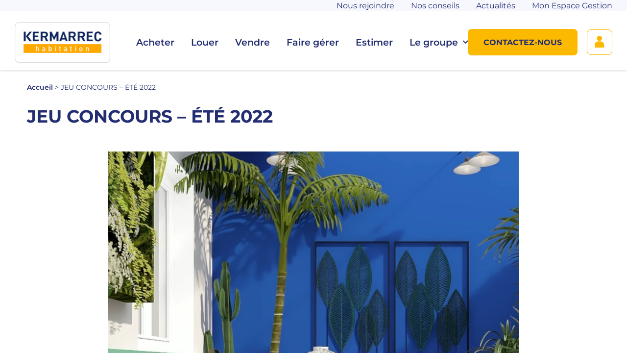

--- FILE ---
content_type: text/html; charset=UTF-8
request_url: https://www.kermarrec-habitation.fr/jeu-concours-ete-2022/
body_size: 12863
content:
    <!DOCTYPE html>
    <html xmlns="http://www.w3.org/1999/xhtml" lang="fr-FR">
    
<head>
    <script>window.dataLayer = window.dataLayer || [];</script>

    <!-- Google Tag Manager -->
    <script>(function(w,d,s,l,i){w[l]=w[l]||[];w[l].push({'gtm.start':
    new Date().getTime(),event:'gtm.js'});var f=d.getElementsByTagName(s)[0],
    j=d.createElement(s),dl=l!='dataLayer'?'&l='+l:'';j.async=true;j.src=
    'https://www.googletagmanager.com/gtm.js?id='+i+dl;f.parentNode.insertBefore(j,f);
    })(window,document,'script','dataLayer','GTM-PVJR8B7');</script>
    <!-- End Google Tag Manager -->

    <!--Didomi -->
    <script type="text/javascript">
        window.gdprAppliesGlobally = true;
        (function() {
            function a(e) {
                if (!window.frames[e]) {
                    if (document.body && document.body.firstChild) {
                        var t = document.body;
                        var n = document.createElement("iframe");
                        n.style.display = "none";
                        n.name = e;
                        n.title = e;
                        t.insertBefore(n, t.firstChild)
                    } else {
                        setTimeout(function() {
                            a(e)
                        }, 5)
                    }
                }
            }

            function e(n, r, o, c, s) {
                function e(e, t, n, a) {
                    if (typeof n !== "function") {
                        return
                    }
                    if (!window[r]) {
                        window[r] = []
                    }
                    var i = false;
                    if (s) {
                        i = s(e, t, n)
                    }
                    if (!i) {
                        window[r].push({
                            command: e,
                            parameter: t,
                            callback: n,
                            version: a
                        })
                    }
                }
                e.stub = true;

                function t(a) {
                    if (!window[n] || window[n].stub !== true) {
                        return
                    }
                    if (!a.data) {
                        return
                    }
                    var i = typeof a.data === "string";
                    var e;
                    try {
                        e = i ? JSON.parse(a.data) : a.data
                    } catch (t) {
                        return
                    }
                    if (e[o]) {
                        var r = e[o];
                        window[n](r.command, r.parameter, function(e, t) {
                            var n = {};
                            n[c] = {
                                returnValue: e,
                                success: t,
                                callId: r.callId
                            };
                            a.source.postMessage(i ? JSON.stringify(n) : n, "*")
                        }, r.version)
                    }
                }
                if (typeof window[n] !== "function") {
                    window[n] = e;
                    if (window.addEventListener) {
                        window.addEventListener("message", t, false)
                    } else {
                        window.attachEvent("onmessage", t)
                    }
                }
            }
            e("__tcfapi", "__tcfapiBuffer", "__tcfapiCall", "__tcfapiReturn");
            a("__tcfapiLocator");
            (function(e) {
                var t = document.createElement("script");
                t.id = "spcloader";
                t.type = "text/javascript";
                t.async = true;
                t.src = "https://sdk.privacy-center.org/" + e + "/loader.js?target=" + document.location.hostname;
                t.charset = "utf-8";
                var n = document.getElementsByTagName("script")[0];
                n.parentNode.insertBefore(t, n)
            })("a5c68e58-d520-4b8b-9ebc-15ea4b12f02b")
        })();
    </script>
    <!--End Didomi -->

    <meta charset="UTF-8">
    <link rel="profile" href="http://gmpg.org/xfn/11" />
    <link rel="pingback" href="https://www.kermarrec-habitation.fr/wp-core/xmlrpc.php" />
    <meta name="viewport" content="width=device-width,initial-scale=1.0,shrink-to-fit=no">
    <meta name='robots' content='index, follow, max-image-preview:large, max-snippet:-1, max-video-preview:-1' />

	<!-- This site is optimized with the Yoast SEO plugin v26.6 - https://yoast.com/wordpress/plugins/seo/ -->
	<title>JEU CONCOURS - ÉTÉ 2022 - Kermarrec Habitation</title>
	<link rel="canonical" href="https://www.kermarrec-habitation.fr/jeu-concours-ete-2022/" />
	<meta property="og:locale" content="fr_FR" />
	<meta property="og:type" content="article" />
	<meta property="og:title" content="JEU CONCOURS - ÉTÉ 2022 - Kermarrec Habitation" />
	<meta property="og:description" content="Règlement : Article 1 KERMARREC HABITATION organise un jeu concours pour l&#039; »Eté 2022&Prime;. Ce jeu, qui se déroulera du 03 &hellip; Lire la suite" />
	<meta property="og:url" content="https://www.kermarrec-habitation.fr/jeu-concours-ete-2022/" />
	<meta property="og:site_name" content="Kermarrec Habitation" />
	<meta property="article:modified_time" content="2022-08-03T10:02:23+00:00" />
	<meta property="og:image" content="https://www.kermarrec-habitation.fr/wp-content/uploads/2019/09/kermarrec_habitation_engagement.png" />
	<meta property="og:image:width" content="2692" />
	<meta property="og:image:height" content="917" />
	<meta property="og:image:type" content="image/png" />
	<meta name="twitter:card" content="summary_large_image" />
	<meta name="twitter:label1" content="Durée de lecture estimée" />
	<meta name="twitter:data1" content="4 minutes" />
	<script type="application/ld+json" class="yoast-schema-graph">{"@context":"https://schema.org","@graph":[{"@type":"WebPage","@id":"https://www.kermarrec-habitation.fr/jeu-concours-ete-2022/","url":"https://www.kermarrec-habitation.fr/jeu-concours-ete-2022/","name":"JEU CONCOURS - ÉTÉ 2022 - Kermarrec Habitation","isPartOf":{"@id":"https://www.kermarrec-habitation.fr/#website"},"datePublished":"2022-08-03T09:53:42+00:00","dateModified":"2022-08-03T10:02:23+00:00","breadcrumb":{"@id":"https://www.kermarrec-habitation.fr/jeu-concours-ete-2022/#breadcrumb"},"inLanguage":"fr-FR","potentialAction":[{"@type":"ReadAction","target":["https://www.kermarrec-habitation.fr/jeu-concours-ete-2022/"]}]},{"@type":"BreadcrumbList","@id":"https://www.kermarrec-habitation.fr/jeu-concours-ete-2022/#breadcrumb","itemListElement":[{"@type":"ListItem","position":1,"name":"Accueil","item":"https://www.kermarrec-habitation.fr/"},{"@type":"ListItem","position":2,"name":"JEU CONCOURS &#8211; ÉTÉ 2022"}]},{"@type":"WebSite","@id":"https://www.kermarrec-habitation.fr/#website","url":"https://www.kermarrec-habitation.fr/","name":"Kermarrec Habitation","description":"Kermarrec Habitation : Agence immobilière Rennes, immobilier Rennes","publisher":{"@id":"https://www.kermarrec-habitation.fr/#organization"},"potentialAction":[{"@type":"SearchAction","target":{"@type":"EntryPoint","urlTemplate":"https://www.kermarrec-habitation.fr/?s={search_term_string}"},"query-input":{"@type":"PropertyValueSpecification","valueRequired":true,"valueName":"search_term_string"}}],"inLanguage":"fr-FR"},{"@type":"Organization","@id":"https://www.kermarrec-habitation.fr/#organization","name":"Kermarrec Habitation","url":"https://www.kermarrec-habitation.fr/","logo":{"@type":"ImageObject","inLanguage":"fr-FR","@id":"https://www.kermarrec-habitation.fr/#/schema/logo/image/","url":"https://www.kermarrec-habitation.fr/wp-content/uploads/2019/07/logo-rect.jpg","contentUrl":"https://www.kermarrec-habitation.fr/wp-content/uploads/2019/07/logo-rect.jpg","width":262,"height":111,"caption":"Kermarrec Habitation"},"image":{"@id":"https://www.kermarrec-habitation.fr/#/schema/logo/image/"}}]}</script>
	<!-- / Yoast SEO plugin. -->


<link rel='dns-prefetch' href='//livechat.ekonsilio.io' />
<link rel='dns-prefetch' href='//youtu.be' />

<link rel="alternate" type="application/rss+xml" title="Kermarrec Habitation &raquo; Flux" href="https://www.kermarrec-habitation.fr/feed/" />
<link rel='stylesheet' id='wp-block-library-css' href='https://www.kermarrec-habitation.fr/wp-core/wp-includes/css/dist/block-library/style.min.css?ver=6.8.3' type='text/css' media='all' />
<style id='classic-theme-styles-inline-css' type='text/css'>
/*! This file is auto-generated */
.wp-block-button__link{color:#fff;background-color:#32373c;border-radius:9999px;box-shadow:none;text-decoration:none;padding:calc(.667em + 2px) calc(1.333em + 2px);font-size:1.125em}.wp-block-file__button{background:#32373c;color:#fff;text-decoration:none}
</style>
<link rel='stylesheet' id='css-css' href='https://www.kermarrec-habitation.fr/wp-content/themes/kermarrec/dist/styles/style.22a31e42.css' type='text/css' media='all' />
<link rel='stylesheet' id='css-xs-css' href='https://www.kermarrec-habitation.fr/wp-content/themes/kermarrec/dist/styles/style-xs.1e76d1d6.css' type='text/css' media='(max-width: 959px)' />
<link rel='stylesheet' id='css-sm-css' href='https://www.kermarrec-habitation.fr/wp-content/themes/kermarrec/dist/styles/style-sm.47c9f0a8.css' type='text/css' media='(min-width: 768px)' />
<link rel='stylesheet' id='css-mdlg-css' href='https://www.kermarrec-habitation.fr/wp-content/themes/kermarrec/dist/styles/style-mdlg.4966d91e.css' type='text/css' media='(min-width: 960px)' />
<link rel='stylesheet' id='css-print-css' href='https://www.kermarrec-habitation.fr/wp-content/themes/kermarrec/dist/styles/style-print.80ed1114.css' type='text/css' media='print' />
<link rel="https://api.w.org/" href="https://www.kermarrec-habitation.fr/wp-json/" /><link rel="alternate" title="JSON" type="application/json" href="https://www.kermarrec-habitation.fr/wp-json/wp/v2/pages/96532" /><link rel="EditURI" type="application/rsd+xml" title="RSD" href="https://www.kermarrec-habitation.fr/wp-core/xmlrpc.php?rsd" />
<link rel='shortlink' href='https://www.kermarrec-habitation.fr/?p=96532' />
<link rel="alternate" title="oEmbed (JSON)" type="application/json+oembed" href="https://www.kermarrec-habitation.fr/wp-json/oembed/1.0/embed?url=https%3A%2F%2Fwww.kermarrec-habitation.fr%2Fjeu-concours-ete-2022%2F" />
<link rel="alternate" title="oEmbed (XML)" type="text/xml+oembed" href="https://www.kermarrec-habitation.fr/wp-json/oembed/1.0/embed?url=https%3A%2F%2Fwww.kermarrec-habitation.fr%2Fjeu-concours-ete-2022%2F&#038;format=xml" />
<link rel="apple-touch-icon" sizes="76x76" href="/wp-content/uploads/fbrfg/apple-touch-icon.png">
<link rel="icon" type="image/png" sizes="32x32" href="/wp-content/uploads/fbrfg/favicon-32x32.png">
<link rel="icon" type="image/png" sizes="16x16" href="/wp-content/uploads/fbrfg/favicon-16x16.png">
<link rel="manifest" href="/wp-content/uploads/fbrfg/site.webmanifest">
<link rel="shortcut icon" href="/wp-content/uploads/fbrfg/favicon.ico">
<meta name="msapplication-TileColor" content="#da532c">
<meta name="msapplication-config" content="/wp-content/uploads/fbrfg/browserconfig.xml">
<meta name="theme-color" content="#ffffff"><!-- Analytics by WP Statistics - https://wp-statistics.com -->
		<style type="text/css" id="wp-custom-css">
			@media screen and (max-width: 782px) {
.home #section_1 .text-right,
.home #section_1 .text-left {
		text-align: center;	
}
}

.pre-estimez-en-ligne section.margtop {
	padding-top: 0;
}		</style>
		<noscript><style id="rocket-lazyload-nojs-css">.rll-youtube-player, [data-lazy-src]{display:none !important;}</style></noscript>
    <!-- Start of Webmecanik Embed Code -->
    <script async type="didomi/javascript" data-vendor="c:mautic-m8efXDUN">
        (function(w,d,t,u,n,a,m){w['MauticTrackingObject']=n;
            w[n]=w[n]||function(){(w[n].q=w[n].q||[]).push(arguments)},a=d.createElement(t),
            m=d.getElementsByTagName(t)[0];a.async=1;a.src=u;m.parentNode.insertBefore(a,m)
        })(window,document,'script','https://infos.kermarrec-habitation.fr/mtc.js','mt');
    
        mt('send', 'pageview');
    </script>
    <!-- End of Webmecanik Embed Code -->
</head>
    <body class="wp-singular page-template-default page page-id-96532 wp-custom-logo wp-theme-csschallenge wp-child-theme-kermarrec jeu-concours-ete-2022">
    
        <!-- Google Tag Manager (noscript) -->
        <noscript><iframe src="https://www.googletagmanager.com/ns.html?id=GTM-PVJR8B7" height="0" width="0" style="display:none;visibility:hidden"></iframe></noscript>
        <!-- End Google Tag Manager (noscript) -->

        <!--[if IE]>
        <div class="alert alert-warning">
            You are using an <strong>outdated</strong> browser. Please <a href="http://browsehappy.com/">upgrade your
            browser</a> to improve your experience.        </div>
        <![endif]-->

        <div id="wrapper">
                            <header id="banner" class="container full">
                    <input type="checkbox" id="openclose-navsite" hidden />
                    <label class="menu-toggle roundcorner" for="openclose-navsite" title="Menu">
    <span class="ico" data-ico="burger"></span>
    <span class="ico" data-ico="close"></span>
</label>

<a href="https://www.kermarrec-habitation.fr/" class="custom-logo-link" rel="home"><img width="196" height="83" src="data:image/svg+xml,%3Csvg%20xmlns='http://www.w3.org/2000/svg'%20viewBox='0%200%20196%2083'%3E%3C/svg%3E" class="custom-logo" alt="" decoding="async" data-lazy-srcset="https://www.kermarrec-habitation.fr/wp-content/uploads/2024/01/cropped-Logo2.webp 196w, https://www.kermarrec-habitation.fr/wp-content/uploads/2024/01/cropped-Logo2-150x64.webp 150w" data-lazy-sizes="(max-width: 196px) 100vw, 196px" data-lazy-src="https://www.kermarrec-habitation.fr/wp-content/uploads/2024/01/cropped-Logo2.webp" /><noscript><img width="196" height="83" src="https://www.kermarrec-habitation.fr/wp-content/uploads/2024/01/cropped-Logo2.webp" class="custom-logo" alt="" decoding="async" srcset="https://www.kermarrec-habitation.fr/wp-content/uploads/2024/01/cropped-Logo2.webp 196w, https://www.kermarrec-habitation.fr/wp-content/uploads/2024/01/cropped-Logo2-150x64.webp 150w" sizes="(max-width: 196px) 100vw, 196px" /></noscript></a>

                    
<nav class="all-menus">
    <div class="menu-mobile">
                    <div id="nav-primary" class="cnav"><ul><li><a href="/achat/">Acheter</a></li>
<li><a href="/location/">Louer</a></li>
<li><a href="https://www.kermarrec-habitation.fr/vendre/">Vendre</a></li>
<li><a href="https://www.kermarrec-habitation.fr/faire-gerer/">Faire gérer</a></li>
<li><a href="https://www.kermarrec-habitation.fr/estimer/">Estimer</a></li>
<li class="parent"><input class="submenu" type="checkbox" id="check147692" name="menu-primary" hidden /> <label for="check147692">Le groupe<span class="ico" data-ico="bottom" aria-hidden="true"></span></label><a href="#">Le groupe</a>
<ul class="sub-menu">
	<li><input class="submenu" type="checkbox" id="check147693" name="menu-primary" hidden /> <label for="check147693">Le Groupe KERMARREC<span class="ico" data-ico="bottom" aria-hidden="true"></span></label><a href="https://www.kermarrec-habitation.fr/le-groupe-kermarrec/">Le Groupe KERMARREC</a></li>
	<li><a href="/nos-agences/">Nos agences</a></li>
</ul>
</li>
</ul></div>        
                    <div id="nav-top" class="menu-menu-top-container"><ul><li id="menu-item-7516" class="noafter menu-item menu-item-type-custom menu-item-object-custom menu-item-7516"><a target="_blank" href="https://careers.werecruit.io/fr/kermarrec"><span>Nous rejoindre</span></a></li>
<li id="menu-item-147694" class="menu-item menu-item-type-taxonomy menu-item-object-category menu-item-147694"><a href="https://www.kermarrec-habitation.fr/blog/thematique/nos-conseils/"><span>Nos conseils</span></a></li>
<li id="menu-item-147695" class="menu-item menu-item-type-taxonomy menu-item-object-category menu-item-147695"><a href="https://www.kermarrec-habitation.fr/blog/thematique/actualites/"><span>Actualités</span></a></li>
<li id="menu-item-147696" class="menu-item menu-item-type-custom menu-item-object-custom menu-item-147696"><a target="_blank" href="https://adbnet.krier.fr//login.aspx?url=/"><span>Mon Espace Gestion</span></a></li>
</ul></div>                
                </div>
    
            <div id="nav-header-btn" class="menu-menu-boutons-container"><ul><li id="menu-item-6108" class="btn-contact menu-item menu-item-type-post_type menu-item-object-page menu-item-6108"><a href="https://www.kermarrec-habitation.fr/contactez-nous/"><span class="ico"></span><span class="label">Contactez-nous</span></a></li>
<li id="menu-item-6109" class="btn-compte menu-item menu-item-type-post_type menu-item-object-page menu-item-6109"><a href="https://www.kermarrec-habitation.fr/mon-compte/"><span class="ico"></span><span class="label">Mon compte</span></a></li>
</ul></div>    </nav>                </header>
                            <main id="main">
                <section class="breadcrumbs-container">
                        <p id="breadcrumbs" class="container" ><span><span><a href="https://www.kermarrec-habitation.fr/">Accueil</a></span> &gt; <span class="breadcrumb_last" aria-current="page">JEU CONCOURS &#8211; ÉTÉ 2022</span></span></p>                    </section>                
    <section class="container">
        <h1 class="entry-title" >JEU CONCOURS &#8211; ÉTÉ 2022</h1>        <div class="content_wysiwyg">
            <p><center><div style="width: 840px;" class="wp-video"><!--[if lt IE 9]><script>document.createElement('video');</script><![endif]-->
<video class="wp-video-shortcode" id="video-96532-1" width="840" height="840" preload="metadata" controls="controls"><source type="video/mp4" src="https://www.kermarrec-habitation.fr/wp-content/uploads/2022/08/Cartes-cadeau-ete-2022-1.mp4?_=1" /><a href="https://www.kermarrec-habitation.fr/wp-content/uploads/2022/08/Cartes-cadeau-ete-2022-1.mp4">https://www.kermarrec-habitation.fr/wp-content/uploads/2022/08/Cartes-cadeau-ete-2022-1.mp4</a></video></div></center></p>
<h2>Règlement :</h2>
<p><strong><u>Article 1</u></strong></p>
<p>KERMARREC HABITATION organise un jeu concours pour l' »Eté 2022&Prime;.</p>
<p>Ce jeu, qui se déroulera du 03 au 07 août 2022, est gratuit et sans obligation d’achat. Le jeu se fera sur :</p>
<p>&#8211; Facebook</p>
<p>&#8211; LinkedIn</p>
<p>&#8211; Instagram</p>
<p>Détails des dotations onglet « dotations » et/ou Article 5 ci-dessous.</p>
<p>L’adresse de l’organisateur du tirage au sort est la suivante :</p>
<p>KERMARREC HABITATION – 13 rue de la Sauvaie – 35000 RENNES</p>
<p><strong><u>Article 2</u></strong></p>
<p>Ce tirage au sort est ouvert à toute personne majeure résidant en France Métropolitaine à l’exclusion du personnel de la société organisatrice, des agences participantes, et des membres de leur famille en ligne directe et collatérale jusqu’au premier degré inclus. La participation est limitée à une personne par foyer (même nom, même adresse) et par réseau social.</p>
<p><strong><u>Article 3</u></strong></p>
<p>Ce tirage au sort est annoncé sur le site internet, flyers, magazine de saison et réseaux sociaux de KERMARREC HABITATION.</p>
<p>Le principe est de jouer en ligne jusqu&rsquo;au 07 août minuit pour participer au tirage au sort le <strong>lundi 08 août à 14h30</strong>.</p>
<p>3 étapes suffisent :</p>
<p><span style="font-family: 'Tahoma',sans-serif;">1)</span> Likez la page et la publication</p>
<p>2) Indiquez en commentaire la pièce que vous souhaitez décorer ou aménager lors de votre prochaine acquisition</p>
<p>3) Taguez vos ami(e)s pour partager ce bon plan et ainsi avoir plus de chances de gagner !</p>
<p><strong><u>Article 4</u></strong></p>
<p>Un tirage au sort le <strong>lundi 08 août à 14h30</strong> dans les locaux de KERMARREC HABITATION à RENNES, 13 rue de la Sauvaie, désignera <strong>3 gagnants parmi les participants</strong>.</p>
<p>1 gagnant par secteur géographique sera tiré au sort parmi les participants. <strong>Un gagnant ne peut cumuler plusieurs lot</strong>.</p>
<p>Secteurs géographiques de référence : Rennes métropole, Saint-Malo et Vannes</p>
<p><strong><u>Article 5</u></strong></p>
<p>Le concours est doté des prix suivants :</p>
<p><u>Les prix sont donnés TTC et en euros à titre indicatifs.</u></p>
<p>3 cartes cadeaux d&rsquo;une valeur de 99€ TTC chacune à valoir sur le site d&rsquo;aménagement 3D www.rhinov.fr.</p>
<p>Pour ces différents prix, aucune contrepartie financière ou équivalent financier du gain ne pourra être demandé par les gagnants. Les lots sont nominatifs et ne pourront ni être repris, ni être échangés, ni revendus.</p>
<p><strong><u>Article 6</u></strong></p>
<p>Les gagnants seront annoncés et avertis sur le réseau social de participation.</p>
<p><strong><u>Article 7</u></strong></p>
<p>Le simple fait de participer à ce tirage au sort implique l’acceptation par les participants sans restriction ni réserve du présent règlement et l’arbitrage conjoint des organisateurs le cas échéant, à savoir KERMARREC HABITATION.</p>
<p>Sauf opposition expressément formulée, chaque gagnant accepte par avance l’utilisation de ses noms, prénoms, profils en ligne, alias et photographies dans toute manifestation publique liée au présent jeu sans que cette utilisation puisse ouvrir droit à un autre bénéfice que le lot gagné.</p>
<p><em><strong>KERMARREC HABITATION, se réserve le droit de modifier, prolonger, écourter, suspendre ou annuler ce jeu, sans préavis, sans que sa responsabilité soit engagée de ce fait. Aucun dédommagement ne pourra être demandé par les participants. La date du tirage au sort, le cas échéant, pourra être décalée par décision unilatérale de KERMARREC HABITATION.</strong></em></p>
<p><strong><u>Article 8</u></strong></p>
<p>Toute difficulté qui viendrait à naître de l’application ou de l’interprétation du présent règlement ou qui ne serait pas prévue par celui-ci sera tranchée en dernier ressort par les organisateurs.</p>
<p><strong><u>Article 9</u></strong></p>
<p>Le règlement peut être obtenu gratuitement par simple demande faite par courrier auprès de KERMARREC HABITATION – 13 rue de la Sauvaie – 35000 RENNES. Remboursement des frais d’affranchissement sur simple demande au tarif lent en vigueur.</p>
<p>Il ne sera répondu à aucune demande écrite ou orale concernant l’établissement de la liste des gagnants le cas échéant.</p>
<p><strong><u>Article 10</u></strong></p>
<p>Le présent Ce tirage au sort est soumis exclusivement à la loi française. Aucun différend ne pourra être porté devant une juridiction étrangère. Aucun recours portant sur les conditions d’organisation du tirage au sort, le déroulement et les résultats ne pourra être admis.</p>
<p><strong><u>Article 11</u></strong></p>
<p>Conformément à la loi « Informatique et liberté » du 6 janvier 1978, le participant dispose d’un droit d’opposition, d’accès, de modification, de rectification et de suppression des informations nominatives le concernant, à exercer auprès de l’organisateur, en écrivant à l’adresse suivante du tirage au sort concours : KERMARREC HABITATION &#8211; 13 rue de la Sauvaie – 35000 RENNES.</p>
        </div>
    </section>
            </main>
            
<div id="prefooter">
	
    <section id="section_" class="heightauto big-text big-separator sidesep text-darkblue zindexplus bg-1 margtop margbottom custom-section -section">

                <div class="container">
                <div class="grid">
                    <div class="col-xs-12 col-sm-6 col-md-3">
                <div class="content_wysiwyg top text-center img-block  img-section">
    
    <div >
    <div class='img-block-cont'><img width="104" height="80" src="data:image/svg+xml,%3Csvg%20xmlns='http://www.w3.org/2000/svg'%20viewBox='0%200%20104%2080'%3E%3C/svg%3E" class="attachment-thumbnail size-thumbnail" alt="Produit en Bretagne" decoding="async" data-lazy-srcset="https://www.kermarrec-habitation.fr/wp-content/uploads/2019/08/produit-en-bretagne-logo-reseau-104x80.png 104w, https://www.kermarrec-habitation.fr/wp-content/uploads/2019/08/produit-en-bretagne-logo-reseau-370x284.png 370w, https://www.kermarrec-habitation.fr/wp-content/uploads/2019/08/produit-en-bretagne-logo-reseau-770x592.png 770w, https://www.kermarrec-habitation.fr/wp-content/uploads/2019/08/produit-en-bretagne-logo-reseau.png 800w" data-lazy-sizes="(max-width: 104px) 100vw, 104px" data-lazy-src="https://www.kermarrec-habitation.fr/wp-content/uploads/2019/08/produit-en-bretagne-logo-reseau-104x80.png" /><noscript><img width="104" height="80" src="https://www.kermarrec-habitation.fr/wp-content/uploads/2019/08/produit-en-bretagne-logo-reseau-104x80.png" class="attachment-thumbnail size-thumbnail" alt="Produit en Bretagne" decoding="async" loading="lazy" srcset="https://www.kermarrec-habitation.fr/wp-content/uploads/2019/08/produit-en-bretagne-logo-reseau-104x80.png 104w, https://www.kermarrec-habitation.fr/wp-content/uploads/2019/08/produit-en-bretagne-logo-reseau-370x284.png 370w, https://www.kermarrec-habitation.fr/wp-content/uploads/2019/08/produit-en-bretagne-logo-reseau-770x592.png 770w, https://www.kermarrec-habitation.fr/wp-content/uploads/2019/08/produit-en-bretagne-logo-reseau.png 800w" sizes="(max-width: 104px) 100vw, 104px" /></noscript></div><p class="text-center">Membre de l’Association<br />
Produit en Bretagne</p>
    </div>
 </div>
            </div>
                    <div class="col-xs-12 col-sm-6 col-md-3">
                <div class="content_wysiwyg top text-center img-block  img-section">
    
    <div >
    <div class='img-block-cont'><img width="80" height="80" src="data:image/svg+xml,%3Csvg%20xmlns='http://www.w3.org/2000/svg'%20viewBox='0%200%2080%2080'%3E%3C/svg%3E" class="attachment-thumbnail size-thumbnail" alt="Kermarrec Immobilier" decoding="async" data-lazy-src="https://www.kermarrec-habitation.fr/wp-content/uploads/2019/08/logo-kermarrec-K-2.png" /><noscript><img width="80" height="80" src="https://www.kermarrec-habitation.fr/wp-content/uploads/2019/08/logo-kermarrec-K-2.png" class="attachment-thumbnail size-thumbnail" alt="Kermarrec Immobilier" decoding="async" loading="lazy" /></noscript></div><p class="text-center">Entreprise familiale<br />
depuis 1985</p>
    </div>
 </div>
            </div>
                    <div class="col-xs-12 col-sm-6 col-md-3">
                <div class="content_wysiwyg top text-center img-block  img-section">
    
    <div >
    <div class='img-block-cont'><img width="81" height="80" src="data:image/svg+xml,%3Csvg%20xmlns='http://www.w3.org/2000/svg'%20viewBox='0%200%2081%2080'%3E%3C/svg%3E" class="attachment-thumbnail size-thumbnail" alt="" decoding="async" data-lazy-srcset="https://www.kermarrec-habitation.fr/wp-content/uploads/2019/08/reseau-agence-kermarrec-81x80.png 81w, https://www.kermarrec-habitation.fr/wp-content/uploads/2019/08/reseau-agence-kermarrec-370x367.png 370w, https://www.kermarrec-habitation.fr/wp-content/uploads/2019/08/reseau-agence-kermarrec.png 416w" data-lazy-sizes="(max-width: 81px) 100vw, 81px" data-lazy-src="https://www.kermarrec-habitation.fr/wp-content/uploads/2019/08/reseau-agence-kermarrec-81x80.png" /><noscript><img width="81" height="80" src="https://www.kermarrec-habitation.fr/wp-content/uploads/2019/08/reseau-agence-kermarrec-81x80.png" class="attachment-thumbnail size-thumbnail" alt="" decoding="async" loading="lazy" srcset="https://www.kermarrec-habitation.fr/wp-content/uploads/2019/08/reseau-agence-kermarrec-81x80.png 81w, https://www.kermarrec-habitation.fr/wp-content/uploads/2019/08/reseau-agence-kermarrec-370x367.png 370w, https://www.kermarrec-habitation.fr/wp-content/uploads/2019/08/reseau-agence-kermarrec.png 416w" sizes="(max-width: 81px) 100vw, 81px" /></noscript></div><p class="text-center">20 agences immobilières<br />
de proximité</p>
    </div>
 </div>
            </div>
                    <div class="col-xs-12 col-sm-6 col-md-3">
                <div class="content_wysiwyg top text-center img-block  img-section">
    
    <div >
    <div class='img-block-cont'><img width="101" height="80" src="data:image/svg+xml,%3Csvg%20xmlns='http://www.w3.org/2000/svg'%20viewBox='0%200%20101%2080'%3E%3C/svg%3E" class="attachment-thumbnail size-thumbnail" alt="Garantie Immodvisor" decoding="async" data-lazy-srcset="https://www.kermarrec-habitation.fr/wp-content/uploads/2019/08/garanti-immodvisor-101x80.png 101w, https://www.kermarrec-habitation.fr/wp-content/uploads/2019/08/garanti-immodvisor-370x294.png 370w, https://www.kermarrec-habitation.fr/wp-content/uploads/2019/08/garanti-immodvisor.png 488w" data-lazy-sizes="(max-width: 101px) 100vw, 101px" data-lazy-src="https://www.kermarrec-habitation.fr/wp-content/uploads/2019/08/garanti-immodvisor-101x80.png" /><noscript><img width="101" height="80" src="https://www.kermarrec-habitation.fr/wp-content/uploads/2019/08/garanti-immodvisor-101x80.png" class="attachment-thumbnail size-thumbnail" alt="Garantie Immodvisor" decoding="async" loading="lazy" srcset="https://www.kermarrec-habitation.fr/wp-content/uploads/2019/08/garanti-immodvisor-101x80.png 101w, https://www.kermarrec-habitation.fr/wp-content/uploads/2019/08/garanti-immodvisor-370x294.png 370w, https://www.kermarrec-habitation.fr/wp-content/uploads/2019/08/garanti-immodvisor.png 488w" sizes="(max-width: 101px) 100vw, 101px" /></noscript></div><p class="text-center">Indice de<br />
satisfaction client</p>
    </div>
 </div>
            </div>
            </div>
        </div>
    
    </section>

    </div>

<footer id="supplementary" class="bg-8 middlepaddtop">
	<div id="footer-sidebar" class="footer-sidebar widget-area container" role="complementary">
		<div class="grid conversion-footer">
			<div class="col-xs-12 col-md-5 col-lg-6 text-center"><section id="custom_html-3" class="widget_text widget widget_custom_html"><div class="textwidget custom-html-widget"><div class="newsletter-container">
		<h3>Inscrivez-vous à notre newsletter</h3>
		<p>pour recevoir nos exclusivités et conseils immo</p>
		<script type="text/javascript" src="//infos.kermarrec-habitation.fr/form/generate.js?id=10"></script>
</div></div></section></div>
			<div class="col-xs-12 col-md-7 col-lg-6 text-center"><section id="text-2" class="widget text-center">			<div class="textwidget"><h3>Besoin d&rsquo;aide ?</h3>
<p>Nos conseillers sont à votre écoute</p>
<p><a href="tel:+33223302330/" title=" Appelez-nous " class="btn btn-icon btn-quaternary ico-phone" data-tel="02 23 30 23 30"><span>Appelez-nous</span></a><a href="/contactez-nous/" title=" Contactez-nous " class="btn btn-icon btn-quaternary ico-envelope" data-tel=""><span>Contactez-nous</span></a></p>
</div>
		</section></div>
		</div>
        <div class="grid">
			<section id="nav_menu-2" class="widget col-xs-12 col-md-3 widget_nav_menu footer-input-section"><input type="checkbox" id="input-footer-1" class="footer-input" hidden><h4 class="widget-title"><label for="input-footer-1" class="footer-input-label">ACHAT APPARTEMENT</label></h4><div class="menu-menu-de-bas-de-page-1-container"><ul id="menu-menu-de-bas-de-page-1" class="menu"><li id="menu-item-15563" class="menu-item menu-item-type-custom menu-item-object-custom menu-item-15563"><a href="https://www.kermarrec-habitation.fr/achat/appartement/rennes-35000/">Achat Appartement Rennes</a></li>
<li id="menu-item-534" class="menu-item menu-item-type-custom menu-item-object-custom menu-item-534"><a target="_blank" href="https://www.kermarrec-habitation.fr/achat/appartement/cesson-sevigne-35510/">Achat Appartement Cesson-Sévigné</a></li>
<li id="menu-item-535" class="menu-item menu-item-type-custom menu-item-object-custom menu-item-535"><a target="_blank" href="https://www.kermarrec-habitation.fr/achat/appartement/saint-malo-35400/">Achat Appartement Saint-Malo</a></li>
<li id="menu-item-536" class="menu-item menu-item-type-custom menu-item-object-custom menu-item-536"><a target="_blank" href="https://www.kermarrec-habitation.fr/achat/appartement/vannes-56000/">Achat Appartement Vannes</a></li>
</ul></div></section>			<section id="nav_menu-3" class="widget col-xs-12 col-md-3 widget_nav_menu footer-input-section"><input type="checkbox" id="input-footer-2" class="footer-input" hidden><h4 class="widget-title"><label for="input-footer-2" class="footer-input-label">ACHETER UNE MAISON</label></h4><div class="menu-menu-de-bas-de-page-2-container"><ul id="menu-menu-de-bas-de-page-2" class="menu"><li id="menu-item-6043" class="menu-item menu-item-type-custom menu-item-object-custom menu-item-6043"><a target="_blank" href="https://www.kermarrec-habitation.fr/achat/maison/rennes-35000/">Acheter une maison à Rennes</a></li>
<li id="menu-item-11024" class="menu-item menu-item-type-custom menu-item-object-custom menu-item-11024"><a target="_blank" href="https://www.kermarrec-habitation.fr/achat/maison/saint-gregoire-35760/">Acheter une maison à Saint-Grégoire</a></li>
<li id="menu-item-11023" class="menu-item menu-item-type-custom menu-item-object-custom menu-item-11023"><a target="_blank" href="https://www.kermarrec-habitation.fr/achat/maison/saint-malo-35400/">Acheter une maison à Saint-Malo</a></li>
<li id="menu-item-6044" class="menu-item menu-item-type-custom menu-item-object-custom menu-item-6044"><a target="_blank" href="https://www.kermarrec-habitation.fr/achat/maison/vannes-56000/">Acheter une maison à Vannes</a></li>
</ul></div></section>			<section id="nav_menu-4" class="widget col-xs-12 col-md-3 widget_nav_menu footer-input-section"><input type="checkbox" id="input-footer-3" class="footer-input" hidden><h4 class="widget-title"><label for="input-footer-3" class="footer-input-label">VENTE IMMOBILIÈRE</label></h4><div class="menu-menu-de-bas-de-page-3-container"><ul id="menu-menu-de-bas-de-page-3" class="menu"><li id="menu-item-11025" class="menu-item menu-item-type-custom menu-item-object-custom menu-item-11025"><a target="_blank" href="https://www.kermarrec-habitation.fr/nos-dernieres-transactions/maison/">Vendre ma maison</a></li>
<li id="menu-item-11026" class="menu-item menu-item-type-custom menu-item-object-custom menu-item-11026"><a target="_blank" href="https://www.kermarrec-habitation.fr/nos-dernieres-transactions/appartement/">Vendre mon appartement</a></li>
<li id="menu-item-11027" class="menu-item menu-item-type-post_type menu-item-object-page menu-item-11027"><a target="_blank" href="https://www.kermarrec-habitation.fr/estimer/">Estimer mon bien</a></li>
<li id="menu-item-11028" class="menu-item menu-item-type-custom menu-item-object-custom menu-item-11028"><a href="https://www.kermarrec-habitation.fr/vendre/">Vendre votre bien immobilier</a></li>
</ul></div></section>			<section id="nav_menu-5" class="widget col-xs-12 col-md-3 widget_nav_menu widget-footer-rs"><h4 class="widget-title">Suivez-nous</h4><div class="menu-menu-reseaux-sociaux-container"><ul id="menu-menu-reseaux-sociaux" class="menu"><li id="menu-item-548" class="menu-item menu-item-type-custom menu-item-object-custom menu-item-548"><a target="_blank" href="https://www.facebook.com/KermarrecHabitation/">Retrouvez Kermarrec sur Facebook</a></li>
<li id="menu-item-550" class="menu-item menu-item-type-custom menu-item-object-custom menu-item-550"><a target="_blank" href="https://www.linkedin.com/company/35480378/admin/">Rejoignez-nous sur LinkedIn</a></li>
<li id="menu-item-549" class="menu-item menu-item-type-custom menu-item-object-custom menu-item-549"><a target="_blank" href="https://twitter.com/kermarrecimmo?lang=fr">Suivez Kermarrec sur Twitter</a></li>
</ul></div></section>		</div>
		<div class="grid bottom">
			<div class="col-xs-12 text-center">
			<div id="groupe-nav" class="menu-logos-du-footer-container"><ul id="menu-logos-du-footer" class="menu"><li id="menu-item-532" class="groupe menu-item menu-item-type-post_type menu-item-object-page menu-item-532"><a href="https://www.kermarrec-habitation.fr/le-groupe-kermarrec/">Le Groupe KERMARREC</a></li>
<li id="menu-item-553" class="habitation menu-item menu-item-type-post_type menu-item-object-page menu-item-home menu-item-553"><a href="https://www.kermarrec-habitation.fr/">Kermarrec Habitation</a></li>
<li id="menu-item-505" class="entreprise menu-item menu-item-type-custom menu-item-object-custom menu-item-505"><a target="_blank" href="https://www.kermarrec-entreprise.fr/">Kermarrec Entreprise</a></li>
<li id="menu-item-506" class="promotion menu-item menu-item-type-custom menu-item-object-custom menu-item-506"><a target="_blank" href="https://www.kermarrec-promotion.fr/">Kermarrec Promotion</a></li>
</ul></div>			</div>
		</div>
	</div><!-- #footer-sidebar -->
	<div class="bg-14">
		<div class="container">
			<div class="grid">
				<div class="col-xs-12 bottom-nav text-center bg-14">
				<div id="bottom-nav" class="menu-menu-bas-de-page-final-container"><ul><li id="menu-item-537" class="menu-item menu-item-type-post_type menu-item-object-page menu-item-537"><a href="https://www.kermarrec-habitation.fr/mentions-legales/">Mentions légales</a></li>
<li id="menu-item-538" class="menu-item menu-item-type-post_type menu-item-object-page menu-item-538"><a href="https://www.kermarrec-habitation.fr/plan-du-site/">Plan du site</a></li>
<li id="menu-item-6919" class="menu-item menu-item-type-post_type menu-item-object-page menu-item-privacy-policy menu-item-6919"><a rel="privacy-policy" href="https://www.kermarrec-habitation.fr/politique-de-confidentialite/">Politique de confidentialité</a></li>
<li id="menu-item-20438" class="menu-item menu-item-type-post_type menu-item-object-post menu-item-20438"><a href="https://www.kermarrec-habitation.fr/blog/nos-baremes-dhonoraires/">Nos barèmes d&rsquo;honoraires</a></li>
<li class="menu-item menu-item-type-post_type menu-item-object-post"><a href="javascript:Didomi.preferences.show()">Paramètres des cookies</a>
</li></ul><ul><li>© Copyright Kermarrec Habitation 2026</li></ul></div>				</div>
			</div>
		</div>
	</div>
</footer><!-- #supplementary -->


            
            <script type="text/javascript" id="rocket-browser-checker-js-after">
/* <![CDATA[ */
"use strict";var _createClass=function(){function defineProperties(target,props){for(var i=0;i<props.length;i++){var descriptor=props[i];descriptor.enumerable=descriptor.enumerable||!1,descriptor.configurable=!0,"value"in descriptor&&(descriptor.writable=!0),Object.defineProperty(target,descriptor.key,descriptor)}}return function(Constructor,protoProps,staticProps){return protoProps&&defineProperties(Constructor.prototype,protoProps),staticProps&&defineProperties(Constructor,staticProps),Constructor}}();function _classCallCheck(instance,Constructor){if(!(instance instanceof Constructor))throw new TypeError("Cannot call a class as a function")}var RocketBrowserCompatibilityChecker=function(){function RocketBrowserCompatibilityChecker(options){_classCallCheck(this,RocketBrowserCompatibilityChecker),this.passiveSupported=!1,this._checkPassiveOption(this),this.options=!!this.passiveSupported&&options}return _createClass(RocketBrowserCompatibilityChecker,[{key:"_checkPassiveOption",value:function(self){try{var options={get passive(){return!(self.passiveSupported=!0)}};window.addEventListener("test",null,options),window.removeEventListener("test",null,options)}catch(err){self.passiveSupported=!1}}},{key:"initRequestIdleCallback",value:function(){!1 in window&&(window.requestIdleCallback=function(cb){var start=Date.now();return setTimeout(function(){cb({didTimeout:!1,timeRemaining:function(){return Math.max(0,50-(Date.now()-start))}})},1)}),!1 in window&&(window.cancelIdleCallback=function(id){return clearTimeout(id)})}},{key:"isDataSaverModeOn",value:function(){return"connection"in navigator&&!0===navigator.connection.saveData}},{key:"supportsLinkPrefetch",value:function(){var elem=document.createElement("link");return elem.relList&&elem.relList.supports&&elem.relList.supports("prefetch")&&window.IntersectionObserver&&"isIntersecting"in IntersectionObserverEntry.prototype}},{key:"isSlowConnection",value:function(){return"connection"in navigator&&"effectiveType"in navigator.connection&&("2g"===navigator.connection.effectiveType||"slow-2g"===navigator.connection.effectiveType)}}]),RocketBrowserCompatibilityChecker}();
/* ]]> */
</script>
<script type="text/javascript" id="rocket-preload-links-js-extra">
/* <![CDATA[ */
var RocketPreloadLinksConfig = {"excludeUris":"\/(?:.+\/)?feed(?:\/(?:.+\/?)?)?$|\/(?:.+\/)?embed\/|\/(index.php\/)?(.*)wp-json(\/.*|$)|\/refer\/|\/go\/|\/recommend\/|\/recommends\/","usesTrailingSlash":"1","imageExt":"jpg|jpeg|gif|png|tiff|bmp|webp|avif|pdf|doc|docx|xls|xlsx|php","fileExt":"jpg|jpeg|gif|png|tiff|bmp|webp|avif|pdf|doc|docx|xls|xlsx|php|html|htm","siteUrl":"https:\/\/www.kermarrec-habitation.fr","onHoverDelay":"100","rateThrottle":"3"};
/* ]]> */
</script>
<script type="text/javascript" id="rocket-preload-links-js-after">
/* <![CDATA[ */
(function() {
"use strict";var r="function"==typeof Symbol&&"symbol"==typeof Symbol.iterator?function(e){return typeof e}:function(e){return e&&"function"==typeof Symbol&&e.constructor===Symbol&&e!==Symbol.prototype?"symbol":typeof e},e=function(){function i(e,t){for(var n=0;n<t.length;n++){var i=t[n];i.enumerable=i.enumerable||!1,i.configurable=!0,"value"in i&&(i.writable=!0),Object.defineProperty(e,i.key,i)}}return function(e,t,n){return t&&i(e.prototype,t),n&&i(e,n),e}}();function i(e,t){if(!(e instanceof t))throw new TypeError("Cannot call a class as a function")}var t=function(){function n(e,t){i(this,n),this.browser=e,this.config=t,this.options=this.browser.options,this.prefetched=new Set,this.eventTime=null,this.threshold=1111,this.numOnHover=0}return e(n,[{key:"init",value:function(){!this.browser.supportsLinkPrefetch()||this.browser.isDataSaverModeOn()||this.browser.isSlowConnection()||(this.regex={excludeUris:RegExp(this.config.excludeUris,"i"),images:RegExp(".("+this.config.imageExt+")$","i"),fileExt:RegExp(".("+this.config.fileExt+")$","i")},this._initListeners(this))}},{key:"_initListeners",value:function(e){-1<this.config.onHoverDelay&&document.addEventListener("mouseover",e.listener.bind(e),e.listenerOptions),document.addEventListener("mousedown",e.listener.bind(e),e.listenerOptions),document.addEventListener("touchstart",e.listener.bind(e),e.listenerOptions)}},{key:"listener",value:function(e){var t=e.target.closest("a"),n=this._prepareUrl(t);if(null!==n)switch(e.type){case"mousedown":case"touchstart":this._addPrefetchLink(n);break;case"mouseover":this._earlyPrefetch(t,n,"mouseout")}}},{key:"_earlyPrefetch",value:function(t,e,n){var i=this,r=setTimeout(function(){if(r=null,0===i.numOnHover)setTimeout(function(){return i.numOnHover=0},1e3);else if(i.numOnHover>i.config.rateThrottle)return;i.numOnHover++,i._addPrefetchLink(e)},this.config.onHoverDelay);t.addEventListener(n,function e(){t.removeEventListener(n,e,{passive:!0}),null!==r&&(clearTimeout(r),r=null)},{passive:!0})}},{key:"_addPrefetchLink",value:function(i){return this.prefetched.add(i.href),new Promise(function(e,t){var n=document.createElement("link");n.rel="prefetch",n.href=i.href,n.onload=e,n.onerror=t,document.head.appendChild(n)}).catch(function(){})}},{key:"_prepareUrl",value:function(e){if(null===e||"object"!==(void 0===e?"undefined":r(e))||!1 in e||-1===["http:","https:"].indexOf(e.protocol))return null;var t=e.href.substring(0,this.config.siteUrl.length),n=this._getPathname(e.href,t),i={original:e.href,protocol:e.protocol,origin:t,pathname:n,href:t+n};return this._isLinkOk(i)?i:null}},{key:"_getPathname",value:function(e,t){var n=t?e.substring(this.config.siteUrl.length):e;return n.startsWith("/")||(n="/"+n),this._shouldAddTrailingSlash(n)?n+"/":n}},{key:"_shouldAddTrailingSlash",value:function(e){return this.config.usesTrailingSlash&&!e.endsWith("/")&&!this.regex.fileExt.test(e)}},{key:"_isLinkOk",value:function(e){return null!==e&&"object"===(void 0===e?"undefined":r(e))&&(!this.prefetched.has(e.href)&&e.origin===this.config.siteUrl&&-1===e.href.indexOf("?")&&-1===e.href.indexOf("#")&&!this.regex.excludeUris.test(e.href)&&!this.regex.images.test(e.href))}}],[{key:"run",value:function(){"undefined"!=typeof RocketPreloadLinksConfig&&new n(new RocketBrowserCompatibilityChecker({capture:!0,passive:!0}),RocketPreloadLinksConfig).init()}}]),n}();t.run();
}());
/* ]]> */
</script>
<script type="text/javascript" id="wp-statistics-tracker-js-extra">
/* <![CDATA[ */
var WP_Statistics_Tracker_Object = {"requestUrl":"https:\/\/www.kermarrec-habitation.fr\/wp-json\/wp-statistics\/v2","ajaxUrl":"https:\/\/www.kermarrec-habitation.fr\/wp-core\/wp-admin\/admin-ajax.php","hitParams":{"wp_statistics_hit":1,"source_type":"page","source_id":96532,"search_query":"","signature":"1906ac256fff11c8bc339d877f67a89e","endpoint":"hit"},"option":{"dntEnabled":"","bypassAdBlockers":"","consentIntegration":{"name":null,"status":[]},"isPreview":false,"userOnline":false,"trackAnonymously":false,"isWpConsentApiActive":false,"consentLevel":""},"isLegacyEventLoaded":"","customEventAjaxUrl":"https:\/\/www.kermarrec-habitation.fr\/wp-core\/wp-admin\/admin-ajax.php?action=wp_statistics_custom_event&nonce=e65b7cf30a","onlineParams":{"wp_statistics_hit":1,"source_type":"page","source_id":96532,"search_query":"","signature":"1906ac256fff11c8bc339d877f67a89e","action":"wp_statistics_online_check"},"jsCheckTime":"60000"};
/* ]]> */
</script>
<script type="text/javascript" defer="defer" src="https://www.kermarrec-habitation.fr/wp-content/plugins/wp-statistics/assets/js/tracker.js?ver=14.16" id="wp-statistics-tracker-js"></script>
<script type="text/javascript" id="csschallenge/utils-js-extra">
/* <![CDATA[ */
var js_params = {"asset_url":"https:\/\/www.kermarrec-habitation.fr\/wp-content\/themes\/csschallenge\/dist"};
var js_params = {"asset_url":"https:\/\/www.kermarrec-habitation.fr\/wp-content\/themes\/kermarrec\/dist"};
/* ]]> */
</script>
<script type="text/javascript" defer="defer" src="https://www.kermarrec-habitation.fr/wp-content/themes/kermarrec/dist/scripts/utils.eb9b3ca9.js" id="csschallenge/utils-js"></script>
<script type="text/javascript" defer="defer" src="https://www.kermarrec-habitation.fr/wp-content/themes/kermarrec/dist/scripts/main.676a6940.js" id="csschallenge/main-js"></script>
<script type="text/javascript" defer="defer" src="https://www.kermarrec-habitation.fr/wp-content/themes/kermarrec/dist/scripts/copy2clipboard.287cd8b6.js" id="copy2clipboard-js"></script>
<script type="text/javascript" defer="defer" src="https://livechat.ekonsilio.io/61e83d5cb47ff60014522ad6.js" id="ekonsilioChat-js"></script>
<script type="text/javascript" defer="defer" src="https://www.kermarrec-habitation.fr/wp-content/themes/kermarrec/dist/scripts/single.7b2234c4.js" id="single-js"></script>
<script type="text/javascript" id="forms-js-extra">
/* <![CDATA[ */
var formsAjax = {"ajaxurl":"https:\/\/www.kermarrec-habitation.fr\/wp-core\/wp-admin\/admin-ajax.php","security":"0c25a21e34"};
/* ]]> */
</script>
<script type="text/javascript" defer="defer" src="https://www.kermarrec-habitation.fr/wp-content/themes/kermarrec/dist/scripts/forms.5f7e70ee.js" id="forms-js"></script>
<script type="text/javascript" id="favori-js-extra">
/* <![CDATA[ */
var favoriAjax = {"security":"fb224694bf","ajaxurl":"https:\/\/www.kermarrec-habitation.fr\/wp-core\/wp-admin\/admin-ajax.php"};
/* ]]> */
</script>
<script type="text/javascript" defer="defer" src="https://www.kermarrec-habitation.fr/wp-content/themes/kermarrec/dist/scripts/favori.77138a74.js" id="favori-js"></script>
<script type="text/javascript" defer="defer" src="https://www.kermarrec-habitation.fr/wp-content/themes/kermarrec/dist/scripts/ga.628ee12b.js" id="ga-js"></script>
<script type="speculationrules">
{"prefetch":[{"source":"document","where":{"and":[{"href_matches":"\/*"},{"not":{"href_matches":["\/wp-core\/wp-*.php","\/wp-core\/wp-admin\/*","\/wp-content\/uploads\/*","\/wp-content\/*","\/wp-content\/plugins\/*","\/wp-content\/themes\/kermarrec\/*","\/wp-content\/themes\/csschallenge\/*","\/*\\?(.+)"]}},{"not":{"selector_matches":"a[rel~=\"nofollow\"]"}},{"not":{"selector_matches":".no-prefetch, .no-prefetch a"}}]},"eagerness":"conservative"}]}
</script>
<link rel='stylesheet' id='mediaelement-css' href='https://www.kermarrec-habitation.fr/wp-core/wp-includes/js/mediaelement/mediaelementplayer-legacy.min.css?ver=4.2.17' type='text/css' media='all' />
<link rel='stylesheet' id='wp-mediaelement-css' href='https://www.kermarrec-habitation.fr/wp-core/wp-includes/js/mediaelement/wp-mediaelement.min.css?ver=6.8.3' type='text/css' media='all' />
<script>window.lazyLoadOptions = [{
                elements_selector: "img[data-lazy-src],.rocket-lazyload",
                data_src: "lazy-src",
                data_srcset: "lazy-srcset",
                data_sizes: "lazy-sizes",
                class_loading: "lazyloading",
                class_loaded: "lazyloaded",
                threshold: 300,
                callback_loaded: function(element) {
                    if ( element.tagName === "IFRAME" && element.dataset.rocketLazyload == "fitvidscompatible" ) {
                        if (element.classList.contains("lazyloaded") ) {
                            if (typeof window.jQuery != "undefined") {
                                if (jQuery.fn.fitVids) {
                                    jQuery(element).parent().fitVids();
                                }
                            }
                        }
                    }
                }},{
				elements_selector: ".rocket-lazyload",
				data_src: "lazy-src",
				data_srcset: "lazy-srcset",
				data_sizes: "lazy-sizes",
				class_loading: "lazyloading",
				class_loaded: "lazyloaded",
				threshold: 300,
			}];
        window.addEventListener('LazyLoad::Initialized', function (e) {
            var lazyLoadInstance = e.detail.instance;

            if (window.MutationObserver) {
                var observer = new MutationObserver(function(mutations) {
                    var image_count = 0;
                    var iframe_count = 0;
                    var rocketlazy_count = 0;

                    mutations.forEach(function(mutation) {
                        for (var i = 0; i < mutation.addedNodes.length; i++) {
                            if (typeof mutation.addedNodes[i].getElementsByTagName !== 'function') {
                                continue;
                            }

                            if (typeof mutation.addedNodes[i].getElementsByClassName !== 'function') {
                                continue;
                            }

                            images = mutation.addedNodes[i].getElementsByTagName('img');
                            is_image = mutation.addedNodes[i].tagName == "IMG";
                            iframes = mutation.addedNodes[i].getElementsByTagName('iframe');
                            is_iframe = mutation.addedNodes[i].tagName == "IFRAME";
                            rocket_lazy = mutation.addedNodes[i].getElementsByClassName('rocket-lazyload');

                            image_count += images.length;
			                iframe_count += iframes.length;
			                rocketlazy_count += rocket_lazy.length;

                            if(is_image){
                                image_count += 1;
                            }

                            if(is_iframe){
                                iframe_count += 1;
                            }
                        }
                    } );

                    if(image_count > 0 || iframe_count > 0 || rocketlazy_count > 0){
                        lazyLoadInstance.update();
                    }
                } );

                var b      = document.getElementsByTagName("body")[0];
                var config = { childList: true, subtree: true };

                observer.observe(b, config);
            }
        }, false);</script><script data-no-minify="1" async src="https://www.kermarrec-habitation.fr/wp-content/plugins/rocket-lazy-load/assets/js/16.1/lazyload.min.js"></script>        </div>
    </body>

    </html>

<!-- This website is like a Rocket, isn't it? Performance optimized by WP Rocket. Learn more: https://wp-rocket.me -->

--- FILE ---
content_type: text/css; charset=utf-8
request_url: https://www.kermarrec-habitation.fr/wp-content/themes/kermarrec/dist/styles/style.22a31e42.css
body_size: 19189
content:
@charset "UTF-8";.ico-mail-alt:before{content:""}.ico-surface:before{content:"";content:""}.ico-zoom:before{content:""}.ico-next:before{content:""}.ico-checked:before{content:""}.ico-uncheked:before{content:""}.ico-euro:before{content:""}.ico-rss:before{content:""}.ico-balerine:before{content:""}.ico-diplome:before{content:""}.ico-pluridiscinaire:before{content:"";content:""}.ico-speedindex:before{content:""}.ico-ttfb:before{content:""}.ico-rss2:before{content:""}.ico-formation:before{content:""}.ico-tie:before{content:""}.ico-regis:before{content:""}.ico-application-web:before{content:""}.ico-conformite:before{content:""}.ico-crea-graphique:before{content:""}.ico-hebergement:before{content:""}.ico-maintenance:before{content:""}.ico-envelop:before{content:""}.ico-fleur:before{content:""}.ico-external-link-symbol:before{content:""}html{line-height:1.15;-webkit-text-size-adjust:100%;font-size:10px;scroll-behavior:smooth}body{margin:0}main{display:block}h1{font-size:2em;margin:.67em 0}hr{height:0;box-sizing:content-box;overflow:visible;background-color:#e6ebf1;border:0;height:1px;margin:0 0 1em}pre{font:1em/1.3125 monospace,monospace;border:1px solid #e6ebf1;margin:0 0 1em;max-width:100%;overflow:auto;padding:1em;white-space:pre;white-space:pre-wrap;word-wrap:break-word}a{background-color:transparent;color:#3d3c3f;text-decoration:none;transition:all .3s cubic-bezier(.75,0,.125,1)}abbr[title]{border-bottom:0;text-decoration:underline;text-decoration:underline dotted}b,strong{font-weight:700}code,kbd,samp{font:1em monospace,monospace}small{font-size:80%}sub,sup{font-size:75%;line-height:0;position:relative;vertical-align:baseline}sub{bottom:-.25em}sup{top:-.5em}img{border-style:none}button,input,optgroup,select,textarea{font-family:inherit;font-size:100%;line-height:1.15;margin:0}button,input{overflow:visible}button,select{text-transform:none}[type=button],[type=reset],[type=submit],button{-webkit-appearance:button}[type=button]::-moz-focus-inner,[type=reset]::-moz-focus-inner,[type=submit]::-moz-focus-inner,button::-moz-focus-inner{border-style:none;padding:0}[type=button]:-moz-focusring,[type=reset]:-moz-focusring,[type=submit]:-moz-focusring,button:-moz-focusring{outline:1px dotted}fieldset{padding:.35em .75em .625em}legend{box-sizing:border-box;color:inherit;display:table;max-width:100%;padding:0;white-space:normal}progress{vertical-align:baseline}textarea{overflow:auto}[type=checkbox],[type=radio]{box-sizing:border-box;padding:0}[type=number]::-webkit-inner-spin-button,[type=number]::-webkit-outer-spin-button{height:auto}[type=search]{-webkit-appearance:textfield;outline-offset:-2px}[type=search]::-webkit-search-decoration{-webkit-appearance:none}::-webkit-file-upload-button{-webkit-appearance:button;font:inherit}details{display:block}summary{display:list-item}[hidden],template{display:none}*,:after,:before{box-sizing:border-box}cite,dfn,em,i{font-style:italic}blockquote,q{margin:0 0 1em;font-size:2em}blockquote p,q p{margin-bottom:0}blockquote p:before,q p:before{content:"“ "}blockquote p:after,q p:after{content:" ”"}blockquote cite,q cite{font-size:.5em}address{font-style:normal}code,kbd,pre,samp,tt,var{font-family:monospace}code{background-color:#e6ebf1;padding:.125em .25em}abbr,acronym{border-bottom:1px dotted #e6ebf1;cursor:help}ins,mark{background:#368abc;color:#fff;padding:.125em .25em;text-decoration:none}big{font-size:125%}figure{margin:0}figure img{min-width:100%;min-height:100%;max-width:100%;max-height:100%;object-fit:cover}audio,canvas,iframe,img,svg,video{vertical-align:middle}iframe{max-width:100%}ol,ul{margin:0;padding:0;list-style:none}li ol,li ul{margin-bottom:0}dl{margin:0 0 1em}dt{font-weight:700}dd{margin:0 0 1em}del{opacity:.8}table,td,th{border:1px solid #e6ebf1}table{border-collapse:separate;border-spacing:0;border-width:1px 0 0 1px;margin:0 0 1px;table-layout:fixed;width:100%}caption,td,th{font-weight:400;text-align:left}th{font-weight:700}td,th{border-width:0 1px 1px 0;padding:.4375em}[type=submit],button{padding:0;background-color:transparent;border:none;cursor:pointer}.hidden{display:none}.text-left{text-align:left}.text-right{text-align:right}.text-center{text-align:center}.text-justify{text-align:justify}.no-thumbnail{background-color:#e6ebf1}.says,.screen-reader-text{clip:rect(1px,1px,1px,1px);height:1px;overflow:hidden;position:absolute;width:1px;word-wrap:normal}.margtop,.middlemargtop,.semimargtop{margin-top:7rem}.margbottom,.middlemargbottom,.semimargbottom{margin-bottom:7rem}.middlepaddtop,.paddtop,.semipaddtop{padding-top:7rem}.middlepaddbottom,.paddbottom,.semipaddbottom{padding-bottom:7rem}.uppercase{text-transform:uppercase}.radius{border-radius:8px}.overflow{overflow:hidden}.bg-lightblue{background-color:#f7f8fe}.bg-lightblue-after{position:relative}.bg-lightblue-after:before{content:"";position:absolute;width:100vw;top:0;bottom:0;left:calc((100vw - var(--container) + var(--gap)) / -2);background-color:#f7f8fe;z-index:-1}.video-container embed,.video-container iframe,.video-container object,.video-container video{position:absolute;top:0;left:0;width:100%;height:100%}.underline{text-decoration:underline}@font-face{font-family:Arial;src:local(Arial);font-style:normal;font-display:swap;size-adjust:104%;-webkit-font-smoothing:antialiased;-moz-osx-font-smoothing:grayscale}@font-face{font-family:Montserrat;src:url(../fonts/montserrat-variable.caf557cd.woff2) format("woff2-variations");font-weight:300 800;font-style:normal}@font-face{font-family:icons;src:url(../fonts/icons.b280b884.woff2?rbi98e) format("woff2");font-weight:400;font-style:normal;font-display:swap;-webkit-font-smoothing:antialiased;-moz-osx-font-smoothing:grayscale}.ico,[class*=" ico-"]:before,[class^=ico-]:before{font-family:icons}.ico{font-variant-ligatures:discretionary-ligatures;font-feature-settings:"dlig";line-height:1}.ico[data-ico]:before{content:attr(data-ico)}.ico-check:before{content:""}.ico-chevron-left:before{content:""}.ico-chevron-right:before{content:""}.ico-chevron:before{content:""}.ico-close:before{content:""}.ico-empty-star:before{content:""}.ico-star:before{content:""}.ico-half-filled-star:before{content:""}.ico-facebook:before{content:""}.ico-twitter:before{content:""}.ico-google-plus:before{content:""}.ico-linkedin:before{content:""}.ico-whatsapp:before{content:""}.ico-youtube:before{content:""}.ico-youtube-full:before{content:""}.ico-messenger:before{content:""}.ico-sent-mail:before{content:""}.ico-write:before{content:""}.ico-search:before{content:""}.ico-man:before{content:""}.ico-heart:before{content:""}.ico-heart-full:before{content:""}.ico-favoris:before{content:""}.ico-placeholder:before{content:""}.ico-guillemet:before{content:""}.ico-burger:before{content:""}.ico-trash:before{content:""}.ico-photo:before{content:""}.ico-print:before{content:""}.ico-envelope:before{content:""}.ico-phone:before{content:""}.ico-ville:before{content:""}.ico-typologie:before{content:""}.ico-apps:before{content:""}.ico-math:before{content:""}.ico-share:before{content:""}.ico-picture:before{content:""}.ico-salon:before{content:""}.ico-chambre:before{content:""}.ico-cuisine:before{content:""}.ico-location:before{content:""}.ico-acheter:before{content:""}.ico-agence:before{content:""}.ico-bell:before{content:""}.ico-lit:before{content:""}.ico-hours:before{content:""}.ico-accueil:before{content:""}.ico-appartment:before{content:""}.ico-parking:before{content:""}.ico-placeholder-alt:before{content:""}.ico-prize:before{content:""}.ico-recherche-client:before{content:""}.ico-sea-waves:before{content:""}.ico-stairs:before{content:""}.ico-surface1:before{content:""}.ico-team:before{content:""}.ico-terrace:before{content:""}.ico-tree:before{content:""}.ico-update:before{content:""}.ico-warehouse:before{content:""}.ico-approved:before{content:""}.ico-balcony:before{content:""}.ico-brickwall:before{content:""}.ico-calendar:before{content:""}.ico-clock:before{content:""}.ico-elevator:before{content:""}.ico-etage:before{content:""}.ico-family:before{content:""}.ico-handshake:before{content:""}.ico-house:before{content:""}.ico-rotate:before{content:""}.ico-gallery:before{content:""}.ico-3D:before{content:""}.ico-video:before{content:""}:root{--container:100%;--padding-container:1.6rem;--paddings-container:var(--padding-container) * 2;--grid-gap:3rem 1.6rem;--grid-size:12;--default-font-size:1.6rem}#wrapper{height:100vh;overflow-x:hidden;overflow-y:auto;scroll-behavior:smooth}.container{margin-left:auto;margin-right:auto;width:var(--container);padding-left:var(--padding-container);padding-right:var(--padding-container)}.bg-1,.bg-white{background-color:#fff}.text-white,.title-white h2{color:#fff}.bg-3,.bg-yellow{background-color:#fbba00}.text-yellow,.title-yellow h2{color:#fbba00}.bg-5,.bg-darkgrey{background-color:#3d3c3f}.text-darkgrey,.title-darkgrey h2{color:#3d3c3f}.bg-7,.bg-lightblue{background-color:#f7f8fe}.text-lightblue,.title-lightblue h2{color:#f7f8fe}.bg-8,.bg-blue{background-color:#232d72}.text-blue,.title-blue h2{color:#232d72}.bg-11,.bg-fadeblue{background-color:#8898aa}.text-fadeblue,.title-fadeblue h2{color:#8898aa}.bg-12,.bg-altwhite{background-color:#f5f5f5}.text-altwhite,.title-altwhite h2{color:#f5f5f5}.bg-13,.bg-lighterblue{background-color:#f7f8fe}.text-lighterblue,.title-lighterblue h2{color:#f7f8fe}.bg-14,.bg-darkblue{background-color:#32325d}.text-darkblue,.title-darkblue h2{color:#32325d}.grid{display:grid;grid-gap:var(--grid-gap);grid-template-columns:repeat(var(--grid-size),1fr)}[class*=col-]{grid-column-end:span var(--grid-col)}.grid-start.grid,.grid-start .grid{align-items:start}.grid-center.grid,.grid-center .grid{align-items:center}.grid-end.grid,.grid-end .grid{align-items:end}.col-xs-1{--grid-col:1}.col-xs-2{--grid-col:2}.col-xs-3{--grid-col:3}.col-xs-4{--grid-col:4}.col-xs-5{--grid-col:5}.col-xs-6{--grid-col:6}.col-xs-7{--grid-col:7}.col-xs-8{--grid-col:8}.col-xs-9{--grid-col:9}.col-xs-10{--grid-col:10}.col-xs-11{--grid-col:11}.col-xs-12{--grid-col:12}a:hover{text-decoration:underline}.false-link{cursor:pointer}.link{color:#fbba00}.link:hover{text-decoration:underline}.btn,.btn-contact a{display:inline-block;padding:1.6rem 3rem;color:var(--buttonColor);font-weight:700;background-color:var(--buttonBackgroundColor);border:solid 2px var(--buttonBorderColor);border-radius:8px;transition:color .2s,background-color .2s;line-height:1;text-align:center;text-transform:uppercase;text-decoration:none;touch-action:manipulation;cursor:pointer}.btn-contact a:hover,.btn:hover{color:var(--buttonHoverColor,--buttonColor);background-color:var(--buttonHoverBackgroundColor,--buttonBackgroundColor);border:solid 2px var(--buttonHoverBorderColor,--buttonBorderColor);text-decoration:none}.btn-ico{display:inline-block;padding:1.4rem 1.6rem;color:var(--buttonColor);font-weight:700;background-color:var(--buttonBackgroundColor);border:solid 2px var(--buttonBorderColor);border-radius:8px;transition:color .2s,background-color .2s;line-height:1;text-align:center;text-decoration:none;touch-action:manipulation;cursor:pointer}.btn-ico:hover{color:var(--buttonHoverColor,--buttonColor);background-color:var(--buttonHoverBackgroundColor,--buttonBackgroundColor);border:solid 2px var(--buttonHoverBorderColor,--buttonBorderColor);text-decoration:none}.btn-icon:before{margin-right:.5em;font-size:1.25em;vertical-align:sub}.btn-contact a,.btn-primary,.btn-yellow{--buttonColor:#232d72;--buttonBackgroundColor:#fbba00;--buttonBorderColor:#fbba00;--buttonHoverColor:#232d72;--buttonHoverBackgroundColor:#fdd975;--buttonHoverBorderColor:#fdd975}.btn-secondary,.btn-transparent{--buttonColor:#232d72;--buttonBackgroundColor:transparent}.btn-blue,.btn-secondary,.btn-tertiary,.btn-transparent{--buttonBorderColor:#232d72;--buttonHoverColor:#232d72;--buttonHoverBackgroundColor:#e6ebf1;--buttonHoverBorderColor:#e6ebf1}.btn-blue,.btn-quaternary,.btn-tertiary{--buttonColor:#fff;--buttonBackgroundColor:#232d72}.btn-quaternary{--buttonBorderColor:#fff;--buttonHoverColor:#232d72;--buttonHoverBackgroundColor:#e6ebf1;--buttonHoverBorderColor:#e6ebf1}.btn-ghost{display:inline-block;color:#fbba00;font-size:1.6rem;font-weight:700;text-decoration:none}.btn-ghost .label{position:relative;display:inline-block}.btn-ghost .label:after{content:"";position:absolute;left:0;right:0;bottom:0;height:2px;background-color:#fbba00;border-radius:1px;transition:opacity .2s}.btn-ghost .ico{font-size:1rem}.btn-ghost:hover{text-decoration:none;color:#fbba00}.btn-ghost:hover .label:after{opacity:0}.btn-link{color:#fbba00;text-decoration:underline}.btn-link:hover{text-decoration:none}.btn-full{width:100%}.cta-simple{font-size:1.4rem;color:#959595;background:transparent;border:0;padding:0;line-height:2.5rem;display:inline-block;vertical-align:middle;font-weight:400;cursor:pointer}.cta-simple:before{font-size:2.5rem;margin-right:.3rem}.cta-simple span{line-height:2.5rem;vertical-align:top;display:inline-block}.cta-simple:hover{color:#232d72}.btn-diaporama{display:inline-flex;padding:0 .8rem;height:3.7rem;line-height:3.5rem;color:#232d72;background-color:transparent;border:2px solid #232d72;border-radius:5px}.btn-diaporama:not(:first-child){margin-right:1.6rem}.btn-diaporama .ico-3D,.btn-diaporama .ico-gallery,.btn-diaporama .ico-photo,.btn-diaporama .ico-placeholder,.btn-diaporama .ico-video,.btn-diaporama .ico-youtube{margin-right:.8rem}.btn-diaporama .ico-chevron-right{font-size:.9rem;margin-left:.8rem;margin-top:.2rem}label{cursor:pointer}label input{width:100%}.form label{display:block;margin-bottom:.4rem;color:#232d72;font-size:1.4rem;font-weight:700}.form .small{font-size:.75em;font-weight:400}.form input[type=date],.form input[type=email],.form input[type=number],.form input[type=password],.form input[type=search],.form input[type=tel],.form input[type=text],.form input[type=url],.form select,.form textarea{display:block;width:100%;height:4rem;padding:.8rem;border:1px solid #232d72;border-radius:4px}.form input[type=date]:focus,.form input[type=email]:focus,.form input[type=number]:focus,.form input[type=password]:focus,.form input[type=search]:focus,.form input[type=tel]:focus,.form input[type=text]:focus,.form input[type=url]:focus,.form select:focus,.form textarea:focus{border-color:#6b7c93;outline:0}.form textarea{height:80px}.form select{background-color:transparent}.form input[type=file]{display:block;margin-bottom:1em}.form input[type=file].false-input-file+label{height:4rem;padding:.6em;font-size:1.6rem;font-weight:400;color:#959595;border:1px solid #232d72;border-radius:4px}.form input[type=file].false-input-file+label.wpcf7-not-valid{border-color:#721c24}.form input[type=checkbox],.form input[type=radio]{position:absolute;width:1px;height:1px;visibility:hidden}.form input[type=checkbox]+label,.form input[type=radio]+label{position:relative;padding-left:2.8rem}.form input[type=checkbox]+label:before,.form input[type=radio]+label:before{content:"";position:absolute;top:0;left:0;width:17px;height:17px;color:#fbba00;border:2px solid #fbba00;border-radius:3px;text-align:center}.form input[type=checkbox]:checked+label:before,.form input[type=radio]:checked+label:before{font-family:Icons;border-color:#fbba00}.form input[type=checkbox]+label:before{font-size:10px;line-height:14px}.form input[type=checkbox]:checked+label:before{content:"check";color:#fff;background-color:#fbba00}.form input[type=radio]+label:before{border-radius:10px;font-size:15px;line-height:10px}.form input[type=radio]:checked+label:before{content:"•"}.form fieldset{margin:0 0 1em;padding:0;border:none}.form legend{font-weight:600;margin-bottom:.5em}input[type=file].false-input-file{display:none}input[type=file].false-input-file+label{width:100%;text-align:center;max-width:100%;overflow:hidden;text-overflow:ellipsis;white-space:nowrap;color:#232d72}input[type=file].false-input-file+label:before{content:"Parcourir";opacity:.5}input[type=file].false-input-file+label.filled:before{display:none}.civilite label input{width:auto}.custom_radio input[type=radio]{display:none}.custom_radio label{transition:all .15s linear;display:inline-block;position:relative}.custom_radio label:after,.custom_radio label:before{content:" ";position:relative;width:2.2rem;height:2.2rem;display:inline-block;border-radius:50%;border:1px solid #232d72}.custom_radio label:after{position:absolute;top:0;left:0;width:1.2rem;height:1.2rem;background:rgba(35,45,114,0);border:0}.custom_radio label:hover{color:#232d72}.custom_radio input[type=radio]:checked+label:after{background:#232d72}.custom_radio_cf7 input[type=radio]{display:none}.custom_radio_cf7 .input-label-title{font-size:.8em;color:#232d72;margin-bottom:.5rem}.custom_radio_cf7 .input-label-title strong{font-size:1.4rem;font-weight:700}.custom_radio_cf7 label{display:inline-block;margin-right:4rem}.custom_radio_cf7 label span{transition:all .15s linear;display:inline-block;position:relative}.custom_radio_cf7 label span:after,.custom_radio_cf7 label span:before{content:" ";position:relative;top:4px;width:2.2rem;height:2.2rem;display:inline-block;border-radius:50%;border:1px solid #232d72}.custom_radio_cf7 label span:before{margin-right:1rem}.custom_radio_cf7 label span:after{position:absolute;top:9px;left:5px;width:1.2rem;height:1.2rem;background:rgba(35,45,114,0);border:0}.custom_radio_cf7 label span:hover{color:#232d72}.custom_radio_cf7 label input[type=radio]:checked+span:after{background:#232d72}.custom_radio_cf7 span.wpcf7-list-item.last label{margin-right:0}.custom_radio_cf7.switch_cf7 input:checked+span{color:#fff;background-color:#232d72}.custom_radio_cf7.switch_cf7 span{padding:6px 12px;border:1px solid #232d72;cursor:pointer}.custom_radio_cf7.switch_cf7 .first span{border-radius:4px 0 0 4px}.custom_radio_cf7.switch_cf7 .last{margin-left:-5px}.custom_radio_cf7.switch_cf7 .last span{border-width:1px 1px 1px 0;border-radius:0 4px 4px 0}.custom_radio_cf7.switch_cf7 label{margin-right:0}.custom_radio_cf7.switch_cf7 label span:after,.custom_radio_cf7.switch_cf7 label span:before{content:none}.screen-reader-response p{display:none}[role=alert]{font-style:italic}::-webkit-input-placeholder{color:#959595;font-family:Montserrat,arial,sans-serif}:-moz-placeholder,::-moz-placeholder{color:#959595;font-family:Montserrat,arial,sans-serif}::-moz-placeholder{opacity:1}:-ms-input-placeholder{color:#959595;font-family:Montserrat,arial,sans-serif}.error-message,.wpcf7-acceptance-missing,.wpcf7-mail-sent-ng,.wpcf7-validation-errors{background-color:#f8d7da;color:#721c24;margin:1.6rem 0;padding:1.6rem;border-radius:8px}.error-message p,.error-message span,.wpcf7-acceptance-missing p,.wpcf7-acceptance-missing span,.wpcf7-mail-sent-ng p,.wpcf7-mail-sent-ng span,.wpcf7-validation-errors p,.wpcf7-validation-errors span{margin:0}.success-message,.wpcf7-mail-sent-ok{background-color:#cbf4cb;color:#196619;margin:1.6rem 0;padding:1.6rem;border-radius:8px}.success-message p,.wpcf7-mail-sent-ok p{margin:0}.info-message{background-color:#cbedf2;color:#195f66;margin:1.6rem 0;padding:1.6rem;border-radius:8px}.info-message p{margin:0}.sk-fading-circle{margin:100px auto;width:40px;height:40px;position:relative}.sk-fading-circle .sk-circle{width:100%;height:100%;position:absolute;left:0;top:0}.sk-fading-circle .sk-circle:before{content:"";display:block;margin:0 auto;width:15%;height:15%;background-color:#333;border-radius:100%;-webkit-animation:sk-circleFadeDelay 1.2s infinite ease-in-out both;animation:sk-circleFadeDelay 1.2s infinite ease-in-out both}.sk-fading-circle .sk-circle2{-webkit-transform:rotate(30deg);-ms-transform:rotate(30deg);transform:rotate(30deg)}.sk-fading-circle .sk-circle3{-webkit-transform:rotate(60deg);-ms-transform:rotate(60deg);transform:rotate(60deg)}.sk-fading-circle .sk-circle4{-webkit-transform:rotate(90deg);-ms-transform:rotate(90deg);transform:rotate(90deg)}.sk-fading-circle .sk-circle5{-webkit-transform:rotate(120deg);-ms-transform:rotate(120deg);transform:rotate(120deg)}.sk-fading-circle .sk-circle6{-webkit-transform:rotate(150deg);-ms-transform:rotate(150deg);transform:rotate(150deg)}.sk-fading-circle .sk-circle7{-webkit-transform:rotate(180deg);-ms-transform:rotate(180deg);transform:rotate(180deg)}.sk-fading-circle .sk-circle8{-webkit-transform:rotate(210deg);-ms-transform:rotate(210deg);transform:rotate(210deg)}.sk-fading-circle .sk-circle9{-webkit-transform:rotate(240deg);-ms-transform:rotate(240deg);transform:rotate(240deg)}.sk-fading-circle .sk-circle10{-webkit-transform:rotate(270deg);-ms-transform:rotate(270deg);transform:rotate(270deg)}.sk-fading-circle .sk-circle11{-webkit-transform:rotate(300deg);-ms-transform:rotate(300deg);transform:rotate(300deg)}.sk-fading-circle .sk-circle12{-webkit-transform:rotate(330deg);-ms-transform:rotate(330deg);transform:rotate(330deg)}.sk-fading-circle .sk-circle2:before{-webkit-animation-delay:-1.1s;animation-delay:-1.1s}.sk-fading-circle .sk-circle3:before{-webkit-animation-delay:-1s;animation-delay:-1s}.sk-fading-circle .sk-circle4:before{-webkit-animation-delay:-.9s;animation-delay:-.9s}.sk-fading-circle .sk-circle5:before{-webkit-animation-delay:-.8s;animation-delay:-.8s}.sk-fading-circle .sk-circle6:before{-webkit-animation-delay:-.7s;animation-delay:-.7s}.sk-fading-circle .sk-circle7:before{-webkit-animation-delay:-.6s;animation-delay:-.6s}.sk-fading-circle .sk-circle8:before{-webkit-animation-delay:-.5s;animation-delay:-.5s}.sk-fading-circle .sk-circle9:before{-webkit-animation-delay:-.4s;animation-delay:-.4s}.sk-fading-circle .sk-circle10:before{-webkit-animation-delay:-.3s;animation-delay:-.3s}.sk-fading-circle .sk-circle11:before{-webkit-animation-delay:-.2s;animation-delay:-.2s}.sk-fading-circle .sk-circle12:before{-webkit-animation-delay:-.1s;animation-delay:-.1s}@-webkit-keyframes sk-circleFadeDelay{0%,39%,to{opacity:0}40%{opacity:1}}@keyframes sk-circleFadeDelay{0%,39%,to{opacity:0}40%{opacity:1}}body,html{overflow:hidden}body,button,input,select,textarea{font:1.6rem Montserrat,arial,sans-serif;margin:0}.h1,.h2,.h3,.h4,.h5,.h6,h1,h2,h3,h4,h5,h6{margin-top:0;margin-bottom:.5em;font-weight:700;color:#232d72}p{margin-top:0;margin-bottom:.5em;line-height:3.2rem}.big-text p{font-size:1.8rem;margin:2rem 0}.page-title{margin:1.5em 0}.extra-bold{font-weight:800}.bold{font-weight:700}.light{font-weight:400}.line-height{line-height:2.7rem}.line-height-auto{line-height:1.5}.h2:after,h2:after{content:" ";width:4.8rem;height:.4rem;background:#fbba00;position:relative;display:block;transform:skew(-30deg,0deg);margin:1rem 0 0}.h2.text-center:after,.text-center .h2:after,.text-center h2:after,h2.text-center:after{margin:1rem auto 0}.h2.no-after:after,h2.no-after:after{content:none}#breadcrumbs{margin-bottom:0;padding-top:1.4rem;padding-bottom:1.4rem;font-size:1.4rem;line-height:2rem;color:#232d72}#breadcrumbs a{font-weight:600;color:#232d72}#breadcrumbs a:hover{text-decoration:underline}.card{--height-thumnbail-card:17rem;--padding-panel-card:2rem 1.5rem;border-radius:8px;overflow:hidden;box-shadow:0 3px 40px 0 rgba(0,0,0,.1)}.card .panel{display:flex;flex-direction:column;justify-content:space-between;padding:var(--padding-panel-card);min-height:2rem;height:calc(100% - var(--height-thumnbail-card))}.card h2:after,.card h3:after{content:none}.card .entry-title{padding-bottom:1.5rem}.post-thumbnail-container{position:relative;height:var(--height-thumnbail-card);overflow:hidden;background-color:#e6ebf1}.post-thumbnail-container figure{height:100%}.negociateur .post-thumbnail-container{background-color:#fff}.negociateur .post-thumbnail-container img{object-fit:contain}.list{position:relative}.list .link-full:before{content:"";position:absolute;top:0;right:0;bottom:0;left:0;z-index:1}.list-hor-blog .entry-time,.list-ver-blog .entry-time{font-size:1.2rem;color:#6b7c93}.list-hor-blog .entry-title,.list-ver-blog .entry-title{padding-bottom:1.5rem}.list-hor-blog .entry-content,.list-ver-blog .entry-content{line-height:2.7rem}.list-hor-blog{--height-thumnbail-card:100%;position:relative;margin-bottom:4rem}.list-hor-blog:hover h2{color:#fbba00}.list-hor-blog .entry-footer{margin-top:1.5em;display:flex;justify-content:space-between}.list-ver-blog{--height-thumnbail-card:20rem;--padding-panel-card:2rem 1.8rem}.list-ver-blog .entry-info{margin-bottom:1.5rem;text-transform:uppercase;font-size:1.2rem;font-weight:600;color:#fbba00}.list-ver-blog .entry-content{margin-top:1.5rem;display:flex;justify-content:space-between}.list-offre{--height-thumnbail-card:25rem}.list-offre .entry-status{position:absolute;top:0;left:0;max-width:60%;padding:1.5rem;line-height:1;text-transform:uppercase;font-weight:700;color:#fff;background-color:#fbba00;border-bottom-right-radius:8px;z-index:1}.list-offre .entry-header{min-height:8rem}.list-offre .entry-debut,.list-offre .entry-ville{display:block;font-size:1.5rem;font-weight:600;color:#232d72}.list-offre .entry-debut .ico,.list-offre .entry-debut .ico-calendar,.list-offre .entry-ville .ico,.list-offre .entry-ville .ico-calendar{font-weight:400;margin-right:.6rem}.list-offre .entry-debut{text-transform:capitalize}.card-bien .entry-status{position:absolute;top:calc(var(--height-thumnbail-card) - 3.8rem);left:1.5rem;font-size:1.4rem;padding:.5rem 1.2rem;border-radius:7px;background-color:#fff;color:#232d72;border:2px solid #232d72;line-height:1;font-weight:600}.card-bien .favori-form{position:absolute;top:0;right:0;z-index:2}.card-bien .btn-fav{padding:2rem 1.7rem;line-height:1;font-size:2rem;color:#fff}.card-bien .btn-fav:hover:before{content:""}.card-bien .entry-pieces,.card-bien .entry-surface,.card-bien .entry-ville{display:inline-block;font-size:1.5rem;font-weight:600}.card-bien .entry-bien{display:block;font-size:1.3rem}.card-bien .entry-price{display:block;font-size:2.2rem}.card-bien .entry-pieces .ico,.card-bien .entry-surface .ico,.card-bien .entry-ville .ico{font-weight:400;margin-right:.6rem}.card-bien .entry-pieces,.card-bien .entry-ville{margin-right:1rem}.card-bien .pastille-360{position:absolute;right:1.2rem;bottom:1rem;width:3.2rem;z-index:1}.card-contrat{--padding-panel-card:2rem 1.8rem}.contrat-title .title{display:inline-block;padding:.1em 1.5em;text-transform:uppercase;color:#fff;border-radius:8px}.contrat-title .h3{margin-top:1.6rem}.contrat-title .h3 span{font-size:1.5em}.list-contrat{--height-thumnbail-card:20rem;--padding-panel-card:2rem 1.8rem}.list-contrat .entry-status{display:inline-block;margin:1.6rem;padding:.4rem .8rem;text-transform:uppercase;font-size:.875em;font-weight:700;color:#fff;border-radius:8px}.card-nego{--height-thumnbail-card:27rem}.card-nego figure{background-color:#fff}.card-nego img{object-fit:contain}#carto-container{border-radius:8px;overflow:hidden}#maps{width:100%;height:100%;z-index:0}.carte_agences-section #maps{min-height:40em;height:auto}.carto-search #carto-container{display:block;margin-bottom:3rem;height:90vh}.carto-search .list-switch .btn-secondary{--buttonColor:#fff;--buttonBackgroundColor:#232d72}.carto-search .list-switch .btn-secondary,.carto-search .list-switch .btn-tertiary{--buttonBorderColor:#232d72;--buttonHoverColor:#232d72;--buttonHoverBackgroundColor:#e6ebf1;--buttonHoverBorderColor:#e6ebf1}.carto-search .list-switch .btn-tertiary{--buttonColor:#232d72;--buttonBackgroundColor:transparent}.leaflet-popup-content{font-family:Montserrat,arial,sans-serif}.leaflet-popup-content .btn{color:inherit}.leaflet-popup-content .btn-primary{margin-bottom:1.6rem}.img-conseiller img{max-width:100%;height:auto}.txt-conseiller .h3{margin-bottom:2.4rem}.bloc-adresse{margin-top:2.4rem}.bloc-adresse p{margin:0}.bloc-adresse+.btn-ghost{margin-top:2.4rem}.big-quote{position:relative;margin:2rem 2rem 0;padding:5rem;text-align:center;border:.5rem solid #232d72;border-radius:3rem}.big-quote:after,.big-quote:before{content:"“";display:block;position:absolute;top:-2.5rem;left:-4rem;width:8rem;height:9rem;padding:0;line-height:1;font-size:18rem;color:#232d72;background:#fff;vertical-align:top}.big-quote:after{content:"”";top:auto;right:-4rem;bottom:-2.5rem;left:auto}.big-quote p{line-height:2.7rem}.column-list,.mentions-obligatoire{list-style:none;margin:2.4rem 0 4rem}.column-list li,.mentions-obligatoire li{margin-bottom:1.5rem}.column-list li:before,.mentions-obligatoire li:before{content:" ";position:relative;display:inline-block;top:-.4rem;margin-right:1.2rem;width:.8rem;height:.4rem;background:#fbba00}.contenu-seo-texte{display:-webkit-box;-webkit-box-orient:vertical;-webkit-line-clamp:9;text-overflow:ellipsis;overflow:hidden}#open-content:checked+.contenu-seo-texte{display:block;margin-bottom:1rem}#open-content:checked~label .ico{display:inline-block;transform:rotate(180deg)}.diagnostic_old{display:inline-block;vertical-align:top}.diag_old{display:inline-block;margin-right:7rem;text-align:center;position:relative}.diag_old p{text-align:left;font-weight:400}.diag_old .diag_classlist_old{white-space:nowrap;font-size:0}.diag_old .diag_classlist_old>div{display:inline-block;position:relative;padding:0}.diag_old .diag_classlist_old>div span{display:inline-block;font-size:2rem}.diag_old .diag_classlist_old>div span:first-child{font-family:sans-serif;font-weight:900;color:#000;background:#fff;width:3rem;line-height:4.2rem}.diag_old .diag_classlist_old>div span.diag_value_old{position:absolute;bottom:0;transform:translate(-50%,100%);left:50%}.diag_old .diag_classlist_old>div.selected span{display:inline-block}.diag_old .diag_classlist_old>div.selected span:first-child{line-height:6.2rem}.diag_old+.diag_old{margin-right:0}.diag_complet_old{max-height:450px;overflow:hidden;max-width:50%;min-width:330px}.diag_complet_old .diag_legend_old{font-size:1rem;display:flex;justify-content:space-between;margin-right:10%}.diag_complet_old .diag_line_old{padding:1px 0;position:relative}.diag_complet_old .diag_line_old .diag_line-left_old{display:flex;justify-content:space-between;padding:2px 5px;position:relative}.diag_complet_old .diag_line_old .diag_line-left_old:after,.diag_complet_old .diag_line_old .diag_line-left_old:before{right:-1.25rem;bottom:0;border:solid transparent;content:" ";height:0;width:0;position:absolute;pointer-events:none;border-color:hsla(0,0%,100%,0);border-top-color:#fff;border-width:1.25rem;margin-left:-1rem;border-bottom-color:#fff}.diag_complet_old .diag_line_old span{mix-blend-mode:multiply;font-size:1.4rem}.diag_complet_old .diag_line_old span.diag_letter_old{padding-right:1rem}.diag_complet_old .diag_line_old .diag_selected_old{position:absolute;right:10%;top:50%;border:2px solid #3d3c3f;transform:translateY(-50%)}.diag_complet_old .diag_line_old .diag_selected_old span{position:relative;display:block;padding:.3rem 1rem}.diag_complet_old .diag_line_old .diag_selected_old:after{right:100%;top:50%;border:solid transparent;content:" ";height:0;width:0;position:absolute;pointer-events:none;border-color:rgba(61,60,63,0);border-right-color:#3d3c3f;border-width:13px;margin-top:-13px}.diag_complet_old .diag_line_old:first-child .diag_line-left_old{width:125px}.diag_complet_old .diag_line_old:nth-child(2) .diag_line-left_old{width:135px}.diag_complet_old .diag_line_old:nth-child(3) .diag_line-left_old{width:145px}.diag_complet_old .diag_line_old:nth-child(4) .diag_line-left_old{width:155px}.diag_complet_old .diag_line_old:nth-child(5) .diag_line-left_old{width:165px}.diag_complet_old .diag_line_old:nth-child(6) .diag_line-left_old{width:175px}.diag_complet_old .diag_line_old:nth-child(7) .diag_line-left_old{width:185px}.diag_complet_old .diag_line_old:nth-child(8) .diag_line-left_old{width:195px}.diag_complet_old .diag_line_old:nth-child(9) .diag_line-left_old{width:205px}.diag_complet_old .diag_line_old:nth-child(10) .diag_line-left_old{width:215px}.diag_complet_old .diag_line_old:nth-child(11) .diag_line-left_old{width:225px}.diag_complet_old .diag_line_old:nth-child(12) .diag_line-left_old{width:235px}.diag_complet_old .diag_line_old:nth-child(13) .diag_line-left_old{width:245px}.diag_complet_old .diag_line_old:nth-child(14) .diag_line-left_old{width:255px}.diag_complet_old .diag_line_old:nth-child(15) .diag_line-left_old{width:265px}.diag_complet_old .diag_line_old:nth-child(16) .diag_line-left_old{width:275px}.diag_complet_old .diag_line_old:nth-child(17) .diag_line-left_old{width:285px}.diag_complet_old .diag_line_old:nth-child(18) .diag_line-left_old{width:295px}.diag_complet_old .diag_line_old:nth-child(19) .diag_line-left_old{width:305px}.diag_complet_old .diag_line_old:nth-child(20) .diag_line-left_old{width:315px}.diagnostic{margin-bottom:2rem;vertical-align:top;max-height:450px;overflow:hidden}.diag,.diagnostic{display:inline-block}.diag{margin-right:7rem;text-align:center;position:relative}.diag p{text-align:left;font-weight:400}.diag_complet{max-width:50%;min-width:330px}.diag_legend{display:inline-block;font-size:1rem}.diag_line{position:relative;margin-bottom:3px}.diag_line-left{display:flex;align-content:center;height:2.2rem;padding-left:5px;position:relative;background-color:var(--diag-color)}.diag_letter{font-size:2rem;line-height:2rem;font-weight:700;color:#fff}.diag_passoire{position:absolute;left:0;width:16rem}.diag_passoire.item-f{bottom:4rem}.diag_energie .diag_line-left:before{content:" ";position:absolute;pointer-events:none;background-color:var(--diag-color);transform:rotate(45deg);width:15.55px;height:15.55px;right:-8px;top:3px}.diag_energie .diag_selected .diag_line-left{border:1px solid #000}.diag_energie .diag_selected .diag_line-left:before{width:28.28px;height:28.28px;right:-5px;top:1px;border:1px solid #000;border-width:1px 1px 0 0;transform-origin:bottom}.diag_energie.emission-diagram{position:relative;padding-left:16rem}.diag_energie .diag_selected-detail{position:absolute;bottom:0;left:-16rem;width:16rem}.diag_energie .diag_selected-detail>div{width:50%;float:left}.diag_ges .diag_line-left{border-radius:0 4rem 4rem 0}.diag_ges .diag_selected{border:1px solid #000}.diag_ges .diag_selected-detail{position:absolute;bottom:0;right:0;width:9rem;text-align:center}.diag_ges .diag_status{border:none}.diag_line:first-child .diag_line-left{width:42px}.diag_line:nth-child(2) .diag_line-left{width:57px}.diag_line:nth-child(3) .diag_line-left{width:72px}.diag_line:nth-child(4) .diag_line-left{width:87px}.diag_line:nth-child(5) .diag_line-left{width:102px}.diag_line:nth-child(6) .diag_line-left{width:117px}.diag_line:nth-child(7) .diag_line-left{width:132px}.diag_line:nth-child(8) .diag_line-left{width:147px}.diag_line:nth-child(9) .diag_line-left{width:162px}.diag_line:nth-child(10) .diag_line-left{width:177px}.diag_line:nth-child(11) .diag_line-left{width:192px}.diag_line:nth-child(12) .diag_line-left{width:207px}.diag_line:nth-child(13) .diag_line-left{width:222px}.diag_line:nth-child(14) .diag_line-left{width:237px}.diag_line:nth-child(15) .diag_line-left{width:252px}.diag_line:nth-child(16) .diag_line-left{width:267px}.diag_line:nth-child(17) .diag_line-left{width:282px}.diag_line:nth-child(18) .diag_line-left{width:297px}.diag_line:nth-child(19) .diag_line-left{width:312px}.diag_line:nth-child(20) .diag_line-left{width:327px}.diag_selected .diag_line-left{height:4rem}.diag_selected .diag_letter{font-size:3.8rem;line-height:3.8rem;text-shadow:-1px 1px 0 #000,1px 1px 0 #000,1px -1px 0 #000,-1px -1px 0 #000}.diag_status{display:inline-block;line-height:1;width:8rem;height:4rem;padding:3px;text-align:center;border:1px solid #000}.diag_status strong{display:block;color:#000}.diag_status .diag_legend{font-size:1rem}.diag_estimation{color:#232d72}.diag_estimation strong{font-size:2rem}.diag_infos{font-size:1.2rem;font-style:italic}.diag_infos a{text-decoration:underline}#negomodale0:checked~.negomodale0-container.modal-container,#negomodale1:checked~.negomodale1-container.modal-container,#negomodale2:checked~.negomodale2-container.modal-container,#negomodale3:checked~.negomodale3-container.modal-container,#negomodale4:checked~.negomodale4-container.modal-container,#negomodale5:checked~.negomodale5-container.modal-container,#negomodale6:checked~.negomodale6-container.modal-container,#negomodale7:checked~.negomodale7-container.modal-container,#negomodale8:checked~.negomodale8-container.modal-container,#negomodale9:checked~.negomodale9-container.modal-container,#negomodale10:checked~.negomodale10-container.modal-container,.modal-toggle:checked+.modal-container{display:block}.modal-container{display:none;position:fixed;padding:2rem;z-index:100}.modal-container,.modal-overlay{top:0;right:0;bottom:0;left:0;width:100%;height:100%}.modal-overlay{display:block;position:absolute;background:rgba(0,0,0,.7)}.modal-close{position:absolute;top:0;right:0;color:#fff;font-size:2.4rem;padding:1.6rem;z-index:10}.modal-close:before{content:"close";font-family:icons}.modal-contact-anchor{position:absolute;right:.6rem;top:9rem;z-index:1}.modal-content-container{position:absolute;top:50%;left:50%;max-height:calc(100% - 60px);max-width:950px;width:100%;padding:1.6rem;background:#fff;border-radius:8px;overflow-y:auto;overflow-x:hidden;transform:translate(-50%,-50%)}.modal-mini .modal-content-container{min-width:300px;max-width:450px;width:auto}.modal-content-container .modal-close{color:#232d72}.modal-list{margin:0 -1.6rem -1.6rem}.modal-list li a,.modal-list li span{display:block;padding:.8rem 3rem;color:#3d3c3f;font-size:1.8rem;border-bottom:1px solid #3d3c3f}.modal-list li a:before,.modal-list li span:before{font-size:3rem;margin-right:2rem;vertical-align:middle}.modal-list li:last-child{border-bottom:0}.modal-links .ico-envelope,.modal-links .ico-phone{display:inline-block;color:#232d72}.modal-links .ico-envelope:before,.modal-links .ico-phone:before{margin-right:.5em;font-size:1.5em;vertical-align:middle}.modal-adresse{display:flex;flex-direction:revert;align-items:flex-start;color:#fff;gap:1.6rem;padding:1.6rem;border-radius:8px}.modal-adresse img{width:8rem;height:auto}.modal-widget{padding:1.6rem;border-radius:8px}.modal-widget a{color:#fff}.modal-widget a:before{font-family:Icons;margin-right:.8rem}.modal-widget a[href*="facebook.com"]:before{content:""}.modal-widget a[href*="twitter.com"]:before{content:""}.modal-widget a[href*="youtube.com"]:before{content:""}.modal-widget a[href*="linkedin.com"]:before{content:""}.mauticform-innerform{position:relative}#mauticform_input_kiinscriptionalanewsletter_email{height:4.5rem;padding:1.3rem 1.6rem;border:none;border-radius:5px}#mauticform_input_kiinscriptionalanewsletter_submit{position:absolute;top:.6rem;right:.6rem;height:3.3rem;padding:.8rem 2.4rem;color:#fff;background-color:#fbba00;border:none;border-radius:5px}#mauticform_input_kiinscriptionalanewsletter_rgpd{font-size:1rem;color:#fff}#mauticform_input_kiinscriptionalanewsletter_rgpd a{color:#fbba00}#footer-sidebar .mauticform-row{margin-bottom:1rem}#footer-sidebar .mauticform-row p{text-align:left}.pagination{margin-top:6rem;margin-bottom:2em;text-align:center}.pagination .page-numbers{display:inline-block;width:5rem;height:5rem;line-height:4.6rem;font-weight:600;font-size:2rem;color:#232d72;border-radius:5px;border:2px solid #232d72}.pagination .page-numbers.current,.pagination a:hover{color:#fbba00;border-color:#fbba00}.pagination a:hover{text-decoration:none}.pagination .next,.pagination .prev{background-color:#232d72;color:#fff}.pagination .next:hover,.pagination .prev:hover{color:#232d72;background-color:#fff;border-color:#232d72}.pagination .prev{margin-right:2.5rem}.pagination .next{margin-left:2.5rem}.pagination .dots{border:0;width:auto}.content_wysiwyg{position:relative}.content_wysiwyg a{text-decoration:underline}.content_wysiwyg .btn{text-decoration:none}.content_wysiwyg .btn+.btn{margin-top:2rem}.content_wysiwyg div{line-height:2.7rem}.content_wysiwyg div+h2,.content_wysiwyg div+h3,.content_wysiwyg p+h2,.content_wysiwyg p+h3{margin-top:1em}.content_wysiwyg.bg-8{padding:2rem;border-radius:8px}.content_wysiwyg.bg-8 a:hover{color:#fff}.content_wysiwyg li{position:relative;padding-left:2.2rem;line-height:3.2rem}.content_wysiwyg li:before{content:" ";position:absolute;top:1.5rem;left:1px;width:.85rem;height:.4rem;background:#fbba00;transform:skew(-30deg,0deg)}.icone-block .ico{font-size:8rem}.img-section{overflow:hidden;border-radius:10px}.img-section img{max-width:100%;max-height:100%;object-fit:cover}.img-section .img-block-cont{width:auto;height:8rem}.contain img,.img-section .img-block-cont img{object-fit:contain}.btn-end-section{margin-top:4rem}.cards-metiers .content_wysiwyg{padding:4rem 2rem;height:100%}.cards-metiers h2{margin:2.4rem 0;text-transform:uppercase;font-size:2.6rem}.cards-metiers h2:after{content:none}.sidebar-section{padding:2rem;border-radius:8px}.page-template-advanced .breadcrumbs-container{position:relative;z-index:1}.page-template-advanced .breadcrumbs-container #breadcrumbs,.page-template-advanced .breadcrumbs-container #breadcrumbs a{color:#fff}.avis_slider{position:relative;margin-bottom:4rem}.avis{display:flex;align-items:stretch;grid-gap:1.6rem;position:relative;line-height:1.3;transition:all .3s cubic-bezier(.75,0,.125,1)}.avis>li{flex:0 0 95%;padding:3rem 4.5rem;border-radius:8px;box-shadow:0 0 30px 0 rgba(0,0,0,.2)}.avis .rating-date{display:block;font-size:1.3rem;color:#6b7c93}.avis .rating-name{display:block;font-size:2.3rem;font-weight:600;color:#6b7c93}.avis .rating-container,.avis .rating-name{margin-bottom:1.6rem}.avis .rating-container i{font-style:normal}.avis .rating{font-size:1.4rem}.avis .rating-text-container{position:relative;padding-bottom:4rem}.avis .rating-text-container:before{content:"";font:3.4rem/1 icons;position:absolute;bottom:0;left:50%;transform:translateX(-50%);color:#e6ebf1}.avis .rating-text{position:relative;display:-webkit-box;-webkit-box-orient:vertical;-webkit-line-clamp:3;overflow:hidden;text-overflow:ellipsis;line-height:2.7rem}.rating-container .big-rating{position:relative;top:.15rem;font-size:2.1rem;font-weight:700}.avis_logo{display:flex;align-content:center;justify-content:center;margin-bottom:4rem}.avis_logo img{margin-right:2rem;width:auto;height:7rem}.input-review-controls{margin-top:4rem}.input-review-bullet{width:1.2rem;height:1.2rem;border-radius:50%;margin-right:1rem;background-color:#e6ebf1;display:inline-block;transition:all .3s cubic-bezier(.75,0,.125,1);cursor:pointer}.input-review-bullet:last-child{margin-right:0}.input-review-arrow{--input-review-arrow-top:14.5rem;--input-review-arrow-left:0;--input-review-arrow-right:0;--input-review-arrow-font:4rem;display:none;position:absolute;left:var(--input-review-arrow-left);top:var(--input-review-arrow-top);max-width:5rem;color:#232d72;cursor:pointer;transition:all .3s cubic-bezier(.75,0,.125,1);z-index:1;transform:translateY(-50%)}.input-review-arrow:before{font:var(--input-review-arrow-font) icons;content:"\e901"}#input-review-0:checked~.input-review-arrow[for=input-review--1]{display:inline-block}#input-review-0:checked~.input-review-arrow[for=input-review-1]{display:inline-block;right:var(--input-review-arrow-right);left:auto}#input-review-0:checked~.input-review-arrow[for=input-review-1]:before{content:"\e902"}#input-review-0:checked~.input-review-controls .input-review-bullet[for=input-review-0]{background-color:#232d72;transform:scale(1.1)}#input-review-0:checked~.avis{left:calc(0% - 0rem)}#input-review-1:checked~.input-review-arrow[for=input-review-0]{display:inline-block}#input-review-1:checked~.input-review-arrow[for=input-review-2]{display:inline-block;right:var(--input-review-arrow-right);left:auto}#input-review-1:checked~.input-review-arrow[for=input-review-2]:before{content:"\e902"}#input-review-1:checked~.input-review-controls .input-review-bullet[for=input-review-1]{background-color:#232d72;transform:scale(1.1)}#input-review-1:checked~.avis{left:calc(-95% - 1.6rem)}#input-review-2:checked~.input-review-arrow[for=input-review-1]{display:inline-block}#input-review-2:checked~.input-review-arrow[for=input-review-3]{display:inline-block;right:var(--input-review-arrow-right);left:auto}#input-review-2:checked~.input-review-arrow[for=input-review-3]:before{content:"\e902"}#input-review-2:checked~.input-review-controls .input-review-bullet[for=input-review-2]{background-color:#232d72;transform:scale(1.1)}#input-review-2:checked~.avis{left:calc(-190% - 3.2rem)}#input-review-3:checked~.input-review-arrow[for=input-review-2]{display:inline-block}#input-review-3:checked~.input-review-arrow[for=input-review-4]{display:inline-block;right:var(--input-review-arrow-right);left:auto}#input-review-3:checked~.input-review-arrow[for=input-review-4]:before{content:"\e902"}#input-review-3:checked~.input-review-controls .input-review-bullet[for=input-review-3]{background-color:#232d72;transform:scale(1.1)}#input-review-3:checked~.avis{left:calc(-285% - 4.800000000000001rem)}#affiche_bandeau_message{position:absolute;top:0;opacity:.1;z-index:-1}.bandeau_message-section{display:none;padding:1em 0}.bandeau_message-section.ready{display:block;transition:margin-top .35s linear}.bandeau_message-section [for=affiche_bandeau_message]{font-size:.8em;text-decoration:underline;font-weight:700;cursor:pointer}.bandeau_message-section .h3{color:inherit}#affiche_bandeau_message:checked+.bandeau_message-section{margin-top:0!important}.bandeau_search-section{position:relative}.background_bandeau{position:absolute;top:0;left:0;right:0;bottom:0;z-index:-1;overflow:hidden}.background_bandeau img{min-width:100%;min-height:100%;object-fit:cover}.background_bandeau:before{content:"";position:absolute;top:0;left:0;right:0;bottom:0;background:#6b7c93;z-index:-1}.accroche_bandeau h1{margin-bottom:5rem;color:#fff}.etapes-section img{width:100%;height:auto}.etape{--width-number:6rem;--font-size-number:2.6rem}.etape h3{margin-bottom:0}.etapes-number{display:inline-block;width:var(--width-number);height:var(--width-number);line-height:var(--width-number);text-align:center;font-size:var(--font-size-number);font-weight:700;color:#fff;border-radius:50%;margin-bottom:1.5rem}.last-card{padding:4rem;height:100%;display:flex;flex-direction:column;justify-content:center;border-radius:8px}.last-card .h3{margin-bottom:4rem;font-size:2.5rem;line-height:1.4;font-weight:800}.header_page-section{position:relative;padding:4rem 0;overflow:hidden;background-color:#6b7c93}.header_page-section#section_,.header_page-section#section_1{margin-top:-4.6rem}.header_page-section .container{position:relative}.header_page-section .content_wysiwyg{margin-bottom:1.6rem}.header_page-section .content_wysiwyg,.header_page-section h1,.header_page-section h2,.header_page-section h3,.header_page-section h4,.header_page-section h5,.header_page-section h6{color:#fff}.header_page-section img{position:absolute;top:0;left:0;bottom:0;right:0;min-width:100%;min-height:100%;object-fit:cover}.tableau_contrats-section table{border:0}.tableau_contrats-section table th{position:relative;text-align:center;text-transform:uppercase;color:#fff;font-size:1.6rem;border:0}.tableau_contrats-section table th.empty{opacity:0}.tableau_contrats-section table th.empty:after{display:none}.tableau_contrats-section table th:after{top:100%;left:50%;border:solid transparent;content:" ";height:0;width:0;position:absolute;pointer-events:none;border-width:10px;margin-left:-10px}.tableau_contrats-section table th .texte-supp{font-size:.8rem;font-style:italic;display:block}.tableau_contrats-section table tr:nth-child(odd) td{background:#e6ebf1}.tableau_contrats-section table td{border-top:0;border-bottom:0;font-size:1.4rem;border-color:#959595;padding-top:2rem;padding-bottom:2rem}.tableau_contrats-section table .checked{text-indent:-9999px;display:inline-block;width:1.8rem;height:1.8rem;overflow:hidden;border-radius:50%}.error404{background:url(/wp-content/themes/kermarrec/dist/images/404.7af2077c.jpg) no-repeat 50%;background-size:cover}.error404 #main{background:rgba(61,60,63,.2);color:#fff}.error404 #main #breadcrumbs,.error404 #main #breadcrumbs a,.error404 #main .h2,.error404 #main h2{color:#fff}.error404 #main .cta-404 .btn,.error404 #main .cta-404 a{margin:1rem 0}.error404 #main .link{display:block;color:#fff}.error404 #main .link:hover{color:#fbba00}.entry-share{float:right;margin-bottom:2rem}.entry-share a{display:inline-block;margin:0 1rem;line-height:3rem}.entry-share a:before{font-size:3rem;display:inline-block;vertical-align:top;cursor:pointer}.entry-share a.ico-facebook{color:#475a94}.entry-share a.ico-linkedin{color:#fff;width:3rem;height:3rem;background:#0078b7;border-radius:3px}.entry-share a.ico-linkedin:before{font-size:2rem;left:.5rem;top:.3rem;position:relative}.entry-share a span{display:inline-block;text-indent:-9999px;position:relative}.single-agence .entry-sharing .cta-simple.ico-share,.single-offres-emploi .entry-sharing .cta-simple.ico-share{border:none}#vous_etes hr{background-color:#6b7c93;margin:4rem 0}.single-agence .entry-status{position:absolute;top:1.6rem;left:1.6rem;padding:.4rem .8rem;font-size:.875em;font-weight:700;text-transform:uppercase;color:#fff;background-color:#fbba00;border-radius:4px;z-index:1}.single-agence .entry-description-content p{margin-bottom:.5em;line-height:1.4}.single-achat .breadcrumbs-container,.single-agence .breadcrumbs-container,.single-location .breadcrumbs-container,.single-offres-emploi .breadcrumbs-container{background:#f7f8fe}.single-achat .entry-description-content,.single-location .entry-description-content{font-size:1.8rem;font-weight:700}.entry-title{margin-bottom:0;padding-bottom:2rem}.entry-title .ref{white-space:nowrap;font-weight:400;font-size:1.7rem}.entry-description .ico{margin-right:1.2rem;font-weight:400}.entry-description .entry-price{font-size:3rem;font-weight:700}.entry-description .entry-price abbr{font-weight:400}.entry-description .entry-status{display:inline-block;font-size:1.4rem;padding:.5rem 1.2rem;border-radius:7px;background-color:#fff;color:#232d72;border:2px solid #232d72;line-height:1;font-weight:600}.entry-cta-container p{margin-bottom:1.8rem;line-height:2.2rem;font-size:1.5rem;font-weight:600;color:#959595}.entry-sharing{display:flex;justify-content:space-between;padding:2rem 0}.entry-sharing .cta-simple.ico-share{border:1px solid #e6ebf1;border-width:0 1px;padding:0 2rem}#section-menu{display:none}#description hr{background-color:#6b7c93;margin:4rem 0}.map-container{overflow:hidden;border-radius:8px}.map-container #maps{margin-bottom:3rem;height:45rem}.map-container .kh_poi ul{margin:0;list-style:none}.map-container .kh_poi li{margin-bottom:2rem}.map-container .kh_poi label{font-weight:400;color:#959595}#simulation .form-estimation-fichedetail{margin:3rem 0}#simulation .search-submit{display:block;width:100%;border-radius:0 0 8px 8px}#simulation .fields-container{display:grid;grid-template-columns:repeat(2,50%);border:1px solid #959595;border-radius:8px 8px 0 0}#simulation .field-container:first-child{grid-column:span 2}#simulation #duree_pret .false-select-content{border-right:1px solid #959595}#estimation-message{margin-top:3rem}#estimation-message strong{font-size:2.4rem}.scroller-section{padding-top:20px;padding-bottom:20px}.scroller-section.no-bottom{padding-bottom:0}.single #amenagement:checked+.modal-container.galerie-bien,.single #galerie-bien:checked~.modal-container.galerie-bien,.single #video:checked+.modal-container.galerie-bien,.single #visite:checked+.modal-container.galerie-bien{display:block}.entry-highlight{padding-bottom:6rem}.entry-media-container{position:relative}.entry-medias-slider{--entry-media-slider-height:64vw;overflow:hidden;width:100%;height:var(--entry-media-slider-height);border-radius:10px}.entry-medias{max-width:100%;max-height:100%;display:flex;flex-wrap:nowrap;min-height:100%;transition:all .3s cubic-bezier(.75,0,.125,1)}.entry-media img{object-fit:cover;width:100%;height:100%}.entry-video iframe{min-height:var(--entry-media-slider-height);max-width:100%}.entry-amenagement,.entry-media,.entry-video,.entry-visite{flex:0 0 100%}.entry-amenagement iframe,.entry-media iframe,.entry-video iframe,.entry-visite iframe{min-height:450px;width:100%;height:100%}.entry-amenagement p,.entry-media p,.entry-video p,.entry-visite p{display:block;height:100%;width:100%}.entry-media-control-arrow,.galerie-control-arrow{display:none;position:absolute;left:0;top:50%;transform:translateY(-50%);line-height:7.5rem;height:10rem;width:7.5rem;color:#fff;font-size:5rem;background:transparent;padding:1rem;cursor:pointer;transition:all .3s cubic-bezier(.75,0,.125,1)}.entry-media-control-arrow:before,.galerie-control-arrow:before{content:"";font-family:icons}.entry-media-control-arrow:hover,.galerie-control-arrow:hover{background-color:#232d72}.entry-medias-controls-nav{position:absolute;bottom:3rem;left:0;width:100%;text-align:center;padding:0 1rem}.entry-media-control-bullet{position:relative;display:inline-block;margin-right:.2rem;height:.6rem;width:6rem;background:#fff;transition:all .3s cubic-bezier(.75,0,.125,1);cursor:pointer}.entry-media-control-bullet:last-child{margin-right:0}.entry-media-control-bullet:hover{background:#232d72}.galerie-toggle{cursor:pointer;position:absolute;left:0;top:0;width:100%;height:100%;background:rgba(0,0,0,.7);display:flex;justify-content:center;align-items:center;text-align:center;opacity:0;flex-direction:column}.galerie-toggle,.galerie-toggle span{transition:all .3s cubic-bezier(.75,0,.125,1)}.galerie-toggle span{color:#fff;display:inline-block;margin-top:2rem}.galerie-toggle svg{fill:#fff;width:48px;transform:scale(.8);transition:all .3s cubic-bezier(.75,0,.125,1)}.galerie-toggle:hover{opacity:1}.galerie-toggle:hover svg{transform:scale(1)}.galerie-toggle:hover span{margin-top:1rem}.entry-media-buttons{position:absolute;top:100%;left:0;width:100%;margin-top:2rem;display:flex;flex-direction:row-reverse;justify-content:flex-end}#video:checked~.entry-highlight .entry-media,#video:checked~.entry-highlight .entry-medias-controls{display:none}#photos:checked~.entry-highlight .entry-media-buttons .photos-label,#video:checked~.entry-highlight .entry-media-buttons .video-label{background-color:#232d72;color:#fff}.visitevirtuelle-gif-md{display:none}#entry-media_0:checked~.entry-content .entry-medias-slider .entry-medias,#entry-media_0:checked~.modal-container .entry-medias-slider .entry-medias{transform:translateX(0)}#entry-media_0:checked~.entry-content .entry-medias-slider .entry-media-control-bullet[for=entry-media_0],#entry-media_0:checked~.modal-container .entry-medias-slider .entry-media-control-bullet[for=entry-media_0]{background:#232d72}#entry-media_0:checked~.entry-content .galerie-content,#entry-media_0:checked~.modal-container .galerie-content{transform:translateX(0)}#entry-media_0:checked~.entry-content .entry-media-control-arrow[for=entry-media_1],#entry-media_0:checked~.entry-content .entry-media-control-arrow[for=entry-media_-1],#entry-media_0:checked~.entry-content .galerie-control-arrow[for=entry-media_1],#entry-media_0:checked~.entry-content .galerie-control-arrow[for=entry-media_-1],#entry-media_0:checked~.modal-container .entry-media-control-arrow[for=entry-media_1],#entry-media_0:checked~.modal-container .entry-media-control-arrow[for=entry-media_-1],#entry-media_0:checked~.modal-container .galerie-control-arrow[for=entry-media_1],#entry-media_0:checked~.modal-container .galerie-control-arrow[for=entry-media_-1]{display:block}#entry-media_0:checked~.entry-content .entry-media-control-arrow[for=entry-media_1],#entry-media_0:checked~.entry-content .galerie-control-arrow[for=entry-media_1],#entry-media_0:checked~.modal-container .entry-media-control-arrow[for=entry-media_1],#entry-media_0:checked~.modal-container .galerie-control-arrow[for=entry-media_1]{left:auto;right:0}#entry-media_0:checked~.entry-content .entry-media-control-arrow[for=entry-media_1]:before,#entry-media_0:checked~.entry-content .galerie-control-arrow[for=entry-media_1]:before,#entry-media_0:checked~.modal-container .entry-media-control-arrow[for=entry-media_1]:before,#entry-media_0:checked~.modal-container .galerie-control-arrow[for=entry-media_1]:before{content:""}#video0:checked~.entry-highlight .entry-amenagement,#video0:checked~.entry-highlight .entry-media,#video0:checked~.entry-highlight .entry-medias-controls,#video0:checked~.entry-highlight .entry-video,#video0:checked~.entry-highlight .entry-visite{display:none}#video0:checked~.entry-highlight .entry-video0{display:block}#video0:checked~.entry-highlight .entry-media-buttons .video0-label{background-color:#232d72;color:#fff}#visite0:checked~.entry-highlight .entry-amenagement,#visite0:checked~.entry-highlight .entry-media,#visite0:checked~.entry-highlight .entry-medias-controls,#visite0:checked~.entry-highlight .entry-video,#visite0:checked~.entry-highlight .entry-visite{display:none}#visite0:checked~.entry-highlight .entry-visite0{display:block}#visite0:checked~.entry-highlight .entry-media-buttons .visite0-label{background-color:#232d72;color:#fff}#amenagement0:checked~.entry-highlight .entry-amenagement,#amenagement0:checked~.entry-highlight .entry-media,#amenagement0:checked~.entry-highlight .entry-medias-controls,#amenagement0:checked~.entry-highlight .entry-video,#amenagement0:checked~.entry-highlight .entry-visite{display:none}#amenagement0:checked~.entry-highlight .entry-amenagement0{display:block}#amenagement0:checked~.entry-highlight .entry-media-buttons .amenagement0-label{background-color:#232d72;color:#fff}#entry-media_1:checked~.entry-content .entry-medias-slider .entry-medias,#entry-media_1:checked~.modal-container .entry-medias-slider .entry-medias{transform:translateX(-100%)}#entry-media_1:checked~.entry-content .entry-medias-slider .entry-media-control-bullet[for=entry-media_1],#entry-media_1:checked~.modal-container .entry-medias-slider .entry-media-control-bullet[for=entry-media_1]{background:#232d72}#entry-media_1:checked~.entry-content .galerie-content,#entry-media_1:checked~.modal-container .galerie-content{transform:translateX(-100%)}#entry-media_1:checked~.entry-content .entry-media-control-arrow[for=entry-media_0],#entry-media_1:checked~.entry-content .entry-media-control-arrow[for=entry-media_2],#entry-media_1:checked~.entry-content .galerie-control-arrow[for=entry-media_0],#entry-media_1:checked~.entry-content .galerie-control-arrow[for=entry-media_2],#entry-media_1:checked~.modal-container .entry-media-control-arrow[for=entry-media_0],#entry-media_1:checked~.modal-container .entry-media-control-arrow[for=entry-media_2],#entry-media_1:checked~.modal-container .galerie-control-arrow[for=entry-media_0],#entry-media_1:checked~.modal-container .galerie-control-arrow[for=entry-media_2]{display:block}#entry-media_1:checked~.entry-content .entry-media-control-arrow[for=entry-media_2],#entry-media_1:checked~.entry-content .galerie-control-arrow[for=entry-media_2],#entry-media_1:checked~.modal-container .entry-media-control-arrow[for=entry-media_2],#entry-media_1:checked~.modal-container .galerie-control-arrow[for=entry-media_2]{left:auto;right:0}#entry-media_1:checked~.entry-content .entry-media-control-arrow[for=entry-media_2]:before,#entry-media_1:checked~.entry-content .galerie-control-arrow[for=entry-media_2]:before,#entry-media_1:checked~.modal-container .entry-media-control-arrow[for=entry-media_2]:before,#entry-media_1:checked~.modal-container .galerie-control-arrow[for=entry-media_2]:before{content:""}#video1:checked~.entry-highlight .entry-amenagement,#video1:checked~.entry-highlight .entry-media,#video1:checked~.entry-highlight .entry-medias-controls,#video1:checked~.entry-highlight .entry-video,#video1:checked~.entry-highlight .entry-visite{display:none}#video1:checked~.entry-highlight .entry-video1{display:block}#video1:checked~.entry-highlight .entry-media-buttons .video1-label{background-color:#232d72;color:#fff}#visite1:checked~.entry-highlight .entry-amenagement,#visite1:checked~.entry-highlight .entry-media,#visite1:checked~.entry-highlight .entry-medias-controls,#visite1:checked~.entry-highlight .entry-video,#visite1:checked~.entry-highlight .entry-visite{display:none}#visite1:checked~.entry-highlight .entry-visite1{display:block}#visite1:checked~.entry-highlight .entry-media-buttons .visite1-label{background-color:#232d72;color:#fff}#amenagement1:checked~.entry-highlight .entry-amenagement,#amenagement1:checked~.entry-highlight .entry-media,#amenagement1:checked~.entry-highlight .entry-medias-controls,#amenagement1:checked~.entry-highlight .entry-video,#amenagement1:checked~.entry-highlight .entry-visite{display:none}#amenagement1:checked~.entry-highlight .entry-amenagement1{display:block}#amenagement1:checked~.entry-highlight .entry-media-buttons .amenagement1-label{background-color:#232d72;color:#fff}#entry-media_2:checked~.entry-content .entry-medias-slider .entry-medias,#entry-media_2:checked~.modal-container .entry-medias-slider .entry-medias{transform:translateX(-200%)}#entry-media_2:checked~.entry-content .entry-medias-slider .entry-media-control-bullet[for=entry-media_2],#entry-media_2:checked~.modal-container .entry-medias-slider .entry-media-control-bullet[for=entry-media_2]{background:#232d72}#entry-media_2:checked~.entry-content .galerie-content,#entry-media_2:checked~.modal-container .galerie-content{transform:translateX(-200%)}#entry-media_2:checked~.entry-content .entry-media-control-arrow[for=entry-media_1],#entry-media_2:checked~.entry-content .entry-media-control-arrow[for=entry-media_3],#entry-media_2:checked~.entry-content .galerie-control-arrow[for=entry-media_1],#entry-media_2:checked~.entry-content .galerie-control-arrow[for=entry-media_3],#entry-media_2:checked~.modal-container .entry-media-control-arrow[for=entry-media_1],#entry-media_2:checked~.modal-container .entry-media-control-arrow[for=entry-media_3],#entry-media_2:checked~.modal-container .galerie-control-arrow[for=entry-media_1],#entry-media_2:checked~.modal-container .galerie-control-arrow[for=entry-media_3]{display:block}#entry-media_2:checked~.entry-content .entry-media-control-arrow[for=entry-media_3],#entry-media_2:checked~.entry-content .galerie-control-arrow[for=entry-media_3],#entry-media_2:checked~.modal-container .entry-media-control-arrow[for=entry-media_3],#entry-media_2:checked~.modal-container .galerie-control-arrow[for=entry-media_3]{left:auto;right:0}#entry-media_2:checked~.entry-content .entry-media-control-arrow[for=entry-media_3]:before,#entry-media_2:checked~.entry-content .galerie-control-arrow[for=entry-media_3]:before,#entry-media_2:checked~.modal-container .entry-media-control-arrow[for=entry-media_3]:before,#entry-media_2:checked~.modal-container .galerie-control-arrow[for=entry-media_3]:before{content:""}#video2:checked~.entry-highlight .entry-amenagement,#video2:checked~.entry-highlight .entry-media,#video2:checked~.entry-highlight .entry-medias-controls,#video2:checked~.entry-highlight .entry-video,#video2:checked~.entry-highlight .entry-visite{display:none}#video2:checked~.entry-highlight .entry-video2{display:block}#video2:checked~.entry-highlight .entry-media-buttons .video2-label{background-color:#232d72;color:#fff}#visite2:checked~.entry-highlight .entry-amenagement,#visite2:checked~.entry-highlight .entry-media,#visite2:checked~.entry-highlight .entry-medias-controls,#visite2:checked~.entry-highlight .entry-video,#visite2:checked~.entry-highlight .entry-visite{display:none}#visite2:checked~.entry-highlight .entry-visite2{display:block}#visite2:checked~.entry-highlight .entry-media-buttons .visite2-label{background-color:#232d72;color:#fff}#amenagement2:checked~.entry-highlight .entry-amenagement,#amenagement2:checked~.entry-highlight .entry-media,#amenagement2:checked~.entry-highlight .entry-medias-controls,#amenagement2:checked~.entry-highlight .entry-video,#amenagement2:checked~.entry-highlight .entry-visite{display:none}#amenagement2:checked~.entry-highlight .entry-amenagement2{display:block}#amenagement2:checked~.entry-highlight .entry-media-buttons .amenagement2-label{background-color:#232d72;color:#fff}#entry-media_3:checked~.entry-content .entry-medias-slider .entry-medias,#entry-media_3:checked~.modal-container .entry-medias-slider .entry-medias{transform:translateX(-300%)}#entry-media_3:checked~.entry-content .entry-medias-slider .entry-media-control-bullet[for=entry-media_3],#entry-media_3:checked~.modal-container .entry-medias-slider .entry-media-control-bullet[for=entry-media_3]{background:#232d72}#entry-media_3:checked~.entry-content .galerie-content,#entry-media_3:checked~.modal-container .galerie-content{transform:translateX(-300%)}#entry-media_3:checked~.entry-content .entry-media-control-arrow[for=entry-media_2],#entry-media_3:checked~.entry-content .entry-media-control-arrow[for=entry-media_4],#entry-media_3:checked~.entry-content .galerie-control-arrow[for=entry-media_2],#entry-media_3:checked~.entry-content .galerie-control-arrow[for=entry-media_4],#entry-media_3:checked~.modal-container .entry-media-control-arrow[for=entry-media_2],#entry-media_3:checked~.modal-container .entry-media-control-arrow[for=entry-media_4],#entry-media_3:checked~.modal-container .galerie-control-arrow[for=entry-media_2],#entry-media_3:checked~.modal-container .galerie-control-arrow[for=entry-media_4]{display:block}#entry-media_3:checked~.entry-content .entry-media-control-arrow[for=entry-media_4],#entry-media_3:checked~.entry-content .galerie-control-arrow[for=entry-media_4],#entry-media_3:checked~.modal-container .entry-media-control-arrow[for=entry-media_4],#entry-media_3:checked~.modal-container .galerie-control-arrow[for=entry-media_4]{left:auto;right:0}#entry-media_3:checked~.entry-content .entry-media-control-arrow[for=entry-media_4]:before,#entry-media_3:checked~.entry-content .galerie-control-arrow[for=entry-media_4]:before,#entry-media_3:checked~.modal-container .entry-media-control-arrow[for=entry-media_4]:before,#entry-media_3:checked~.modal-container .galerie-control-arrow[for=entry-media_4]:before{content:""}#video3:checked~.entry-highlight .entry-amenagement,#video3:checked~.entry-highlight .entry-media,#video3:checked~.entry-highlight .entry-medias-controls,#video3:checked~.entry-highlight .entry-video,#video3:checked~.entry-highlight .entry-visite{display:none}#video3:checked~.entry-highlight .entry-video3{display:block}#video3:checked~.entry-highlight .entry-media-buttons .video3-label{background-color:#232d72;color:#fff}#visite3:checked~.entry-highlight .entry-amenagement,#visite3:checked~.entry-highlight .entry-media,#visite3:checked~.entry-highlight .entry-medias-controls,#visite3:checked~.entry-highlight .entry-video,#visite3:checked~.entry-highlight .entry-visite{display:none}#visite3:checked~.entry-highlight .entry-visite3{display:block}#visite3:checked~.entry-highlight .entry-media-buttons .visite3-label{background-color:#232d72;color:#fff}#amenagement3:checked~.entry-highlight .entry-amenagement,#amenagement3:checked~.entry-highlight .entry-media,#amenagement3:checked~.entry-highlight .entry-medias-controls,#amenagement3:checked~.entry-highlight .entry-video,#amenagement3:checked~.entry-highlight .entry-visite{display:none}#amenagement3:checked~.entry-highlight .entry-amenagement3{display:block}#amenagement3:checked~.entry-highlight .entry-media-buttons .amenagement3-label{background-color:#232d72;color:#fff}#entry-media_4:checked~.entry-content .entry-medias-slider .entry-medias,#entry-media_4:checked~.modal-container .entry-medias-slider .entry-medias{transform:translateX(-400%)}#entry-media_4:checked~.entry-content .entry-medias-slider .entry-media-control-bullet[for=entry-media_4],#entry-media_4:checked~.modal-container .entry-medias-slider .entry-media-control-bullet[for=entry-media_4]{background:#232d72}#entry-media_4:checked~.entry-content .galerie-content,#entry-media_4:checked~.modal-container .galerie-content{transform:translateX(-400%)}#entry-media_4:checked~.entry-content .entry-media-control-arrow[for=entry-media_3],#entry-media_4:checked~.entry-content .entry-media-control-arrow[for=entry-media_5],#entry-media_4:checked~.entry-content .galerie-control-arrow[for=entry-media_3],#entry-media_4:checked~.entry-content .galerie-control-arrow[for=entry-media_5],#entry-media_4:checked~.modal-container .entry-media-control-arrow[for=entry-media_3],#entry-media_4:checked~.modal-container .entry-media-control-arrow[for=entry-media_5],#entry-media_4:checked~.modal-container .galerie-control-arrow[for=entry-media_3],#entry-media_4:checked~.modal-container .galerie-control-arrow[for=entry-media_5]{display:block}#entry-media_4:checked~.entry-content .entry-media-control-arrow[for=entry-media_5],#entry-media_4:checked~.entry-content .galerie-control-arrow[for=entry-media_5],#entry-media_4:checked~.modal-container .entry-media-control-arrow[for=entry-media_5],#entry-media_4:checked~.modal-container .galerie-control-arrow[for=entry-media_5]{left:auto;right:0}#entry-media_4:checked~.entry-content .entry-media-control-arrow[for=entry-media_5]:before,#entry-media_4:checked~.entry-content .galerie-control-arrow[for=entry-media_5]:before,#entry-media_4:checked~.modal-container .entry-media-control-arrow[for=entry-media_5]:before,#entry-media_4:checked~.modal-container .galerie-control-arrow[for=entry-media_5]:before{content:""}#video4:checked~.entry-highlight .entry-amenagement,#video4:checked~.entry-highlight .entry-media,#video4:checked~.entry-highlight .entry-medias-controls,#video4:checked~.entry-highlight .entry-video,#video4:checked~.entry-highlight .entry-visite{display:none}#video4:checked~.entry-highlight .entry-video4{display:block}#video4:checked~.entry-highlight .entry-media-buttons .video4-label{background-color:#232d72;color:#fff}#visite4:checked~.entry-highlight .entry-amenagement,#visite4:checked~.entry-highlight .entry-media,#visite4:checked~.entry-highlight .entry-medias-controls,#visite4:checked~.entry-highlight .entry-video,#visite4:checked~.entry-highlight .entry-visite{display:none}#visite4:checked~.entry-highlight .entry-visite4{display:block}#visite4:checked~.entry-highlight .entry-media-buttons .visite4-label{background-color:#232d72;color:#fff}#amenagement4:checked~.entry-highlight .entry-amenagement,#amenagement4:checked~.entry-highlight .entry-media,#amenagement4:checked~.entry-highlight .entry-medias-controls,#amenagement4:checked~.entry-highlight .entry-video,#amenagement4:checked~.entry-highlight .entry-visite{display:none}#amenagement4:checked~.entry-highlight .entry-amenagement4{display:block}#amenagement4:checked~.entry-highlight .entry-media-buttons .amenagement4-label{background-color:#232d72;color:#fff}#entry-media_5:checked~.entry-content .entry-medias-slider .entry-medias,#entry-media_5:checked~.modal-container .entry-medias-slider .entry-medias{transform:translateX(-500%)}#entry-media_5:checked~.entry-content .entry-medias-slider .entry-media-control-bullet[for=entry-media_5],#entry-media_5:checked~.modal-container .entry-medias-slider .entry-media-control-bullet[for=entry-media_5]{background:#232d72}#entry-media_5:checked~.entry-content .galerie-content,#entry-media_5:checked~.modal-container .galerie-content{transform:translateX(-500%)}#entry-media_5:checked~.entry-content .entry-media-control-arrow[for=entry-media_4],#entry-media_5:checked~.entry-content .entry-media-control-arrow[for=entry-media_6],#entry-media_5:checked~.entry-content .galerie-control-arrow[for=entry-media_4],#entry-media_5:checked~.entry-content .galerie-control-arrow[for=entry-media_6],#entry-media_5:checked~.modal-container .entry-media-control-arrow[for=entry-media_4],#entry-media_5:checked~.modal-container .entry-media-control-arrow[for=entry-media_6],#entry-media_5:checked~.modal-container .galerie-control-arrow[for=entry-media_4],#entry-media_5:checked~.modal-container .galerie-control-arrow[for=entry-media_6]{display:block}#entry-media_5:checked~.entry-content .entry-media-control-arrow[for=entry-media_6],#entry-media_5:checked~.entry-content .galerie-control-arrow[for=entry-media_6],#entry-media_5:checked~.modal-container .entry-media-control-arrow[for=entry-media_6],#entry-media_5:checked~.modal-container .galerie-control-arrow[for=entry-media_6]{left:auto;right:0}#entry-media_5:checked~.entry-content .entry-media-control-arrow[for=entry-media_6]:before,#entry-media_5:checked~.entry-content .galerie-control-arrow[for=entry-media_6]:before,#entry-media_5:checked~.modal-container .entry-media-control-arrow[for=entry-media_6]:before,#entry-media_5:checked~.modal-container .galerie-control-arrow[for=entry-media_6]:before{content:""}#video5:checked~.entry-highlight .entry-amenagement,#video5:checked~.entry-highlight .entry-media,#video5:checked~.entry-highlight .entry-medias-controls,#video5:checked~.entry-highlight .entry-video,#video5:checked~.entry-highlight .entry-visite{display:none}#video5:checked~.entry-highlight .entry-video5{display:block}#video5:checked~.entry-highlight .entry-media-buttons .video5-label{background-color:#232d72;color:#fff}#visite5:checked~.entry-highlight .entry-amenagement,#visite5:checked~.entry-highlight .entry-media,#visite5:checked~.entry-highlight .entry-medias-controls,#visite5:checked~.entry-highlight .entry-video,#visite5:checked~.entry-highlight .entry-visite{display:none}#visite5:checked~.entry-highlight .entry-visite5{display:block}#visite5:checked~.entry-highlight .entry-media-buttons .visite5-label{background-color:#232d72;color:#fff}#amenagement5:checked~.entry-highlight .entry-amenagement,#amenagement5:checked~.entry-highlight .entry-media,#amenagement5:checked~.entry-highlight .entry-medias-controls,#amenagement5:checked~.entry-highlight .entry-video,#amenagement5:checked~.entry-highlight .entry-visite{display:none}#amenagement5:checked~.entry-highlight .entry-amenagement5{display:block}#amenagement5:checked~.entry-highlight .entry-media-buttons .amenagement5-label{background-color:#232d72;color:#fff}#entry-media_6:checked~.entry-content .entry-medias-slider .entry-medias,#entry-media_6:checked~.modal-container .entry-medias-slider .entry-medias{transform:translateX(-600%)}#entry-media_6:checked~.entry-content .entry-medias-slider .entry-media-control-bullet[for=entry-media_6],#entry-media_6:checked~.modal-container .entry-medias-slider .entry-media-control-bullet[for=entry-media_6]{background:#232d72}#entry-media_6:checked~.entry-content .galerie-content,#entry-media_6:checked~.modal-container .galerie-content{transform:translateX(-600%)}#entry-media_6:checked~.entry-content .entry-media-control-arrow[for=entry-media_5],#entry-media_6:checked~.entry-content .entry-media-control-arrow[for=entry-media_7],#entry-media_6:checked~.entry-content .galerie-control-arrow[for=entry-media_5],#entry-media_6:checked~.entry-content .galerie-control-arrow[for=entry-media_7],#entry-media_6:checked~.modal-container .entry-media-control-arrow[for=entry-media_5],#entry-media_6:checked~.modal-container .entry-media-control-arrow[for=entry-media_7],#entry-media_6:checked~.modal-container .galerie-control-arrow[for=entry-media_5],#entry-media_6:checked~.modal-container .galerie-control-arrow[for=entry-media_7]{display:block}#entry-media_6:checked~.entry-content .entry-media-control-arrow[for=entry-media_7],#entry-media_6:checked~.entry-content .galerie-control-arrow[for=entry-media_7],#entry-media_6:checked~.modal-container .entry-media-control-arrow[for=entry-media_7],#entry-media_6:checked~.modal-container .galerie-control-arrow[for=entry-media_7]{left:auto;right:0}#entry-media_6:checked~.entry-content .entry-media-control-arrow[for=entry-media_7]:before,#entry-media_6:checked~.entry-content .galerie-control-arrow[for=entry-media_7]:before,#entry-media_6:checked~.modal-container .entry-media-control-arrow[for=entry-media_7]:before,#entry-media_6:checked~.modal-container .galerie-control-arrow[for=entry-media_7]:before{content:""}#video6:checked~.entry-highlight .entry-amenagement,#video6:checked~.entry-highlight .entry-media,#video6:checked~.entry-highlight .entry-medias-controls,#video6:checked~.entry-highlight .entry-video,#video6:checked~.entry-highlight .entry-visite{display:none}#video6:checked~.entry-highlight .entry-video6{display:block}#video6:checked~.entry-highlight .entry-media-buttons .video6-label{background-color:#232d72;color:#fff}#visite6:checked~.entry-highlight .entry-amenagement,#visite6:checked~.entry-highlight .entry-media,#visite6:checked~.entry-highlight .entry-medias-controls,#visite6:checked~.entry-highlight .entry-video,#visite6:checked~.entry-highlight .entry-visite{display:none}#visite6:checked~.entry-highlight .entry-visite6{display:block}#visite6:checked~.entry-highlight .entry-media-buttons .visite6-label{background-color:#232d72;color:#fff}#amenagement6:checked~.entry-highlight .entry-amenagement,#amenagement6:checked~.entry-highlight .entry-media,#amenagement6:checked~.entry-highlight .entry-medias-controls,#amenagement6:checked~.entry-highlight .entry-video,#amenagement6:checked~.entry-highlight .entry-visite{display:none}#amenagement6:checked~.entry-highlight .entry-amenagement6{display:block}#amenagement6:checked~.entry-highlight .entry-media-buttons .amenagement6-label{background-color:#232d72;color:#fff}#entry-media_7:checked~.entry-content .entry-medias-slider .entry-medias,#entry-media_7:checked~.modal-container .entry-medias-slider .entry-medias{transform:translateX(-700%)}#entry-media_7:checked~.entry-content .entry-medias-slider .entry-media-control-bullet[for=entry-media_7],#entry-media_7:checked~.modal-container .entry-medias-slider .entry-media-control-bullet[for=entry-media_7]{background:#232d72}#entry-media_7:checked~.entry-content .galerie-content,#entry-media_7:checked~.modal-container .galerie-content{transform:translateX(-700%)}#entry-media_7:checked~.entry-content .entry-media-control-arrow[for=entry-media_6],#entry-media_7:checked~.entry-content .entry-media-control-arrow[for=entry-media_8],#entry-media_7:checked~.entry-content .galerie-control-arrow[for=entry-media_6],#entry-media_7:checked~.entry-content .galerie-control-arrow[for=entry-media_8],#entry-media_7:checked~.modal-container .entry-media-control-arrow[for=entry-media_6],#entry-media_7:checked~.modal-container .entry-media-control-arrow[for=entry-media_8],#entry-media_7:checked~.modal-container .galerie-control-arrow[for=entry-media_6],#entry-media_7:checked~.modal-container .galerie-control-arrow[for=entry-media_8]{display:block}#entry-media_7:checked~.entry-content .entry-media-control-arrow[for=entry-media_8],#entry-media_7:checked~.entry-content .galerie-control-arrow[for=entry-media_8],#entry-media_7:checked~.modal-container .entry-media-control-arrow[for=entry-media_8],#entry-media_7:checked~.modal-container .galerie-control-arrow[for=entry-media_8]{left:auto;right:0}#entry-media_7:checked~.entry-content .entry-media-control-arrow[for=entry-media_8]:before,#entry-media_7:checked~.entry-content .galerie-control-arrow[for=entry-media_8]:before,#entry-media_7:checked~.modal-container .entry-media-control-arrow[for=entry-media_8]:before,#entry-media_7:checked~.modal-container .galerie-control-arrow[for=entry-media_8]:before{content:""}#video7:checked~.entry-highlight .entry-amenagement,#video7:checked~.entry-highlight .entry-media,#video7:checked~.entry-highlight .entry-medias-controls,#video7:checked~.entry-highlight .entry-video,#video7:checked~.entry-highlight .entry-visite{display:none}#video7:checked~.entry-highlight .entry-video7{display:block}#video7:checked~.entry-highlight .entry-media-buttons .video7-label{background-color:#232d72;color:#fff}#visite7:checked~.entry-highlight .entry-amenagement,#visite7:checked~.entry-highlight .entry-media,#visite7:checked~.entry-highlight .entry-medias-controls,#visite7:checked~.entry-highlight .entry-video,#visite7:checked~.entry-highlight .entry-visite{display:none}#visite7:checked~.entry-highlight .entry-visite7{display:block}#visite7:checked~.entry-highlight .entry-media-buttons .visite7-label{background-color:#232d72;color:#fff}#amenagement7:checked~.entry-highlight .entry-amenagement,#amenagement7:checked~.entry-highlight .entry-media,#amenagement7:checked~.entry-highlight .entry-medias-controls,#amenagement7:checked~.entry-highlight .entry-video,#amenagement7:checked~.entry-highlight .entry-visite{display:none}#amenagement7:checked~.entry-highlight .entry-amenagement7{display:block}#amenagement7:checked~.entry-highlight .entry-media-buttons .amenagement7-label{background-color:#232d72;color:#fff}#entry-media_8:checked~.entry-content .entry-medias-slider .entry-medias,#entry-media_8:checked~.modal-container .entry-medias-slider .entry-medias{transform:translateX(-800%)}#entry-media_8:checked~.entry-content .entry-medias-slider .entry-media-control-bullet[for=entry-media_8],#entry-media_8:checked~.modal-container .entry-medias-slider .entry-media-control-bullet[for=entry-media_8]{background:#232d72}#entry-media_8:checked~.entry-content .galerie-content,#entry-media_8:checked~.modal-container .galerie-content{transform:translateX(-800%)}#entry-media_8:checked~.entry-content .entry-media-control-arrow[for=entry-media_7],#entry-media_8:checked~.entry-content .entry-media-control-arrow[for=entry-media_9],#entry-media_8:checked~.entry-content .galerie-control-arrow[for=entry-media_7],#entry-media_8:checked~.entry-content .galerie-control-arrow[for=entry-media_9],#entry-media_8:checked~.modal-container .entry-media-control-arrow[for=entry-media_7],#entry-media_8:checked~.modal-container .entry-media-control-arrow[for=entry-media_9],#entry-media_8:checked~.modal-container .galerie-control-arrow[for=entry-media_7],#entry-media_8:checked~.modal-container .galerie-control-arrow[for=entry-media_9]{display:block}#entry-media_8:checked~.entry-content .entry-media-control-arrow[for=entry-media_9],#entry-media_8:checked~.entry-content .galerie-control-arrow[for=entry-media_9],#entry-media_8:checked~.modal-container .entry-media-control-arrow[for=entry-media_9],#entry-media_8:checked~.modal-container .galerie-control-arrow[for=entry-media_9]{left:auto;right:0}#entry-media_8:checked~.entry-content .entry-media-control-arrow[for=entry-media_9]:before,#entry-media_8:checked~.entry-content .galerie-control-arrow[for=entry-media_9]:before,#entry-media_8:checked~.modal-container .entry-media-control-arrow[for=entry-media_9]:before,#entry-media_8:checked~.modal-container .galerie-control-arrow[for=entry-media_9]:before{content:""}#video8:checked~.entry-highlight .entry-amenagement,#video8:checked~.entry-highlight .entry-media,#video8:checked~.entry-highlight .entry-medias-controls,#video8:checked~.entry-highlight .entry-video,#video8:checked~.entry-highlight .entry-visite{display:none}#video8:checked~.entry-highlight .entry-video8{display:block}#video8:checked~.entry-highlight .entry-media-buttons .video8-label{background-color:#232d72;color:#fff}#visite8:checked~.entry-highlight .entry-amenagement,#visite8:checked~.entry-highlight .entry-media,#visite8:checked~.entry-highlight .entry-medias-controls,#visite8:checked~.entry-highlight .entry-video,#visite8:checked~.entry-highlight .entry-visite{display:none}#visite8:checked~.entry-highlight .entry-visite8{display:block}#visite8:checked~.entry-highlight .entry-media-buttons .visite8-label{background-color:#232d72;color:#fff}#amenagement8:checked~.entry-highlight .entry-amenagement,#amenagement8:checked~.entry-highlight .entry-media,#amenagement8:checked~.entry-highlight .entry-medias-controls,#amenagement8:checked~.entry-highlight .entry-video,#amenagement8:checked~.entry-highlight .entry-visite{display:none}#amenagement8:checked~.entry-highlight .entry-amenagement8{display:block}#amenagement8:checked~.entry-highlight .entry-media-buttons .amenagement8-label{background-color:#232d72;color:#fff}#entry-media_9:checked~.entry-content .entry-medias-slider .entry-medias,#entry-media_9:checked~.modal-container .entry-medias-slider .entry-medias{transform:translateX(-900%)}#entry-media_9:checked~.entry-content .entry-medias-slider .entry-media-control-bullet[for=entry-media_9],#entry-media_9:checked~.modal-container .entry-medias-slider .entry-media-control-bullet[for=entry-media_9]{background:#232d72}#entry-media_9:checked~.entry-content .galerie-content,#entry-media_9:checked~.modal-container .galerie-content{transform:translateX(-900%)}#entry-media_9:checked~.entry-content .entry-media-control-arrow[for=entry-media_8],#entry-media_9:checked~.entry-content .entry-media-control-arrow[for=entry-media_10],#entry-media_9:checked~.entry-content .galerie-control-arrow[for=entry-media_8],#entry-media_9:checked~.entry-content .galerie-control-arrow[for=entry-media_10],#entry-media_9:checked~.modal-container .entry-media-control-arrow[for=entry-media_8],#entry-media_9:checked~.modal-container .entry-media-control-arrow[for=entry-media_10],#entry-media_9:checked~.modal-container .galerie-control-arrow[for=entry-media_8],#entry-media_9:checked~.modal-container .galerie-control-arrow[for=entry-media_10]{display:block}#entry-media_9:checked~.entry-content .entry-media-control-arrow[for=entry-media_10],#entry-media_9:checked~.entry-content .galerie-control-arrow[for=entry-media_10],#entry-media_9:checked~.modal-container .entry-media-control-arrow[for=entry-media_10],#entry-media_9:checked~.modal-container .galerie-control-arrow[for=entry-media_10]{left:auto;right:0}#entry-media_9:checked~.entry-content .entry-media-control-arrow[for=entry-media_10]:before,#entry-media_9:checked~.entry-content .galerie-control-arrow[for=entry-media_10]:before,#entry-media_9:checked~.modal-container .entry-media-control-arrow[for=entry-media_10]:before,#entry-media_9:checked~.modal-container .galerie-control-arrow[for=entry-media_10]:before{content:""}#video9:checked~.entry-highlight .entry-amenagement,#video9:checked~.entry-highlight .entry-media,#video9:checked~.entry-highlight .entry-medias-controls,#video9:checked~.entry-highlight .entry-video,#video9:checked~.entry-highlight .entry-visite{display:none}#video9:checked~.entry-highlight .entry-video9{display:block}#video9:checked~.entry-highlight .entry-media-buttons .video9-label{background-color:#232d72;color:#fff}#visite9:checked~.entry-highlight .entry-amenagement,#visite9:checked~.entry-highlight .entry-media,#visite9:checked~.entry-highlight .entry-medias-controls,#visite9:checked~.entry-highlight .entry-video,#visite9:checked~.entry-highlight .entry-visite{display:none}#visite9:checked~.entry-highlight .entry-visite9{display:block}#visite9:checked~.entry-highlight .entry-media-buttons .visite9-label{background-color:#232d72;color:#fff}#amenagement9:checked~.entry-highlight .entry-amenagement,#amenagement9:checked~.entry-highlight .entry-media,#amenagement9:checked~.entry-highlight .entry-medias-controls,#amenagement9:checked~.entry-highlight .entry-video,#amenagement9:checked~.entry-highlight .entry-visite{display:none}#amenagement9:checked~.entry-highlight .entry-amenagement9{display:block}#amenagement9:checked~.entry-highlight .entry-media-buttons .amenagement9-label{background-color:#232d72;color:#fff}#entry-media_10:checked~.entry-content .entry-medias-slider .entry-medias,#entry-media_10:checked~.modal-container .entry-medias-slider .entry-medias{transform:translateX(-1000%)}#entry-media_10:checked~.entry-content .entry-medias-slider .entry-media-control-bullet[for=entry-media_10],#entry-media_10:checked~.modal-container .entry-medias-slider .entry-media-control-bullet[for=entry-media_10]{background:#232d72}#entry-media_10:checked~.entry-content .galerie-content,#entry-media_10:checked~.modal-container .galerie-content{transform:translateX(-1000%)}#entry-media_10:checked~.entry-content .entry-media-control-arrow[for=entry-media_9],#entry-media_10:checked~.entry-content .entry-media-control-arrow[for=entry-media_11],#entry-media_10:checked~.entry-content .galerie-control-arrow[for=entry-media_9],#entry-media_10:checked~.entry-content .galerie-control-arrow[for=entry-media_11],#entry-media_10:checked~.modal-container .entry-media-control-arrow[for=entry-media_9],#entry-media_10:checked~.modal-container .entry-media-control-arrow[for=entry-media_11],#entry-media_10:checked~.modal-container .galerie-control-arrow[for=entry-media_9],#entry-media_10:checked~.modal-container .galerie-control-arrow[for=entry-media_11]{display:block}#entry-media_10:checked~.entry-content .entry-media-control-arrow[for=entry-media_11],#entry-media_10:checked~.entry-content .galerie-control-arrow[for=entry-media_11],#entry-media_10:checked~.modal-container .entry-media-control-arrow[for=entry-media_11],#entry-media_10:checked~.modal-container .galerie-control-arrow[for=entry-media_11]{left:auto;right:0}#entry-media_10:checked~.entry-content .entry-media-control-arrow[for=entry-media_11]:before,#entry-media_10:checked~.entry-content .galerie-control-arrow[for=entry-media_11]:before,#entry-media_10:checked~.modal-container .entry-media-control-arrow[for=entry-media_11]:before,#entry-media_10:checked~.modal-container .galerie-control-arrow[for=entry-media_11]:before{content:""}#video10:checked~.entry-highlight .entry-amenagement,#video10:checked~.entry-highlight .entry-media,#video10:checked~.entry-highlight .entry-medias-controls,#video10:checked~.entry-highlight .entry-video,#video10:checked~.entry-highlight .entry-visite{display:none}#video10:checked~.entry-highlight .entry-video10{display:block}#video10:checked~.entry-highlight .entry-media-buttons .video10-label{background-color:#232d72;color:#fff}#visite10:checked~.entry-highlight .entry-amenagement,#visite10:checked~.entry-highlight .entry-media,#visite10:checked~.entry-highlight .entry-medias-controls,#visite10:checked~.entry-highlight .entry-video,#visite10:checked~.entry-highlight .entry-visite{display:none}#visite10:checked~.entry-highlight .entry-visite10{display:block}#visite10:checked~.entry-highlight .entry-media-buttons .visite10-label{background-color:#232d72;color:#fff}#amenagement10:checked~.entry-highlight .entry-amenagement,#amenagement10:checked~.entry-highlight .entry-media,#amenagement10:checked~.entry-highlight .entry-medias-controls,#amenagement10:checked~.entry-highlight .entry-video,#amenagement10:checked~.entry-highlight .entry-visite{display:none}#amenagement10:checked~.entry-highlight .entry-amenagement10{display:block}#amenagement10:checked~.entry-highlight .entry-media-buttons .amenagement10-label{background-color:#232d72;color:#fff}#entry-media_11:checked~.entry-content .entry-medias-slider .entry-medias,#entry-media_11:checked~.modal-container .entry-medias-slider .entry-medias{transform:translateX(-1100%)}#entry-media_11:checked~.entry-content .entry-medias-slider .entry-media-control-bullet[for=entry-media_11],#entry-media_11:checked~.modal-container .entry-medias-slider .entry-media-control-bullet[for=entry-media_11]{background:#232d72}#entry-media_11:checked~.entry-content .galerie-content,#entry-media_11:checked~.modal-container .galerie-content{transform:translateX(-1100%)}#entry-media_11:checked~.entry-content .entry-media-control-arrow[for=entry-media_10],#entry-media_11:checked~.entry-content .entry-media-control-arrow[for=entry-media_12],#entry-media_11:checked~.entry-content .galerie-control-arrow[for=entry-media_10],#entry-media_11:checked~.entry-content .galerie-control-arrow[for=entry-media_12],#entry-media_11:checked~.modal-container .entry-media-control-arrow[for=entry-media_10],#entry-media_11:checked~.modal-container .entry-media-control-arrow[for=entry-media_12],#entry-media_11:checked~.modal-container .galerie-control-arrow[for=entry-media_10],#entry-media_11:checked~.modal-container .galerie-control-arrow[for=entry-media_12]{display:block}#entry-media_11:checked~.entry-content .entry-media-control-arrow[for=entry-media_12],#entry-media_11:checked~.entry-content .galerie-control-arrow[for=entry-media_12],#entry-media_11:checked~.modal-container .entry-media-control-arrow[for=entry-media_12],#entry-media_11:checked~.modal-container .galerie-control-arrow[for=entry-media_12]{left:auto;right:0}#entry-media_11:checked~.entry-content .entry-media-control-arrow[for=entry-media_12]:before,#entry-media_11:checked~.entry-content .galerie-control-arrow[for=entry-media_12]:before,#entry-media_11:checked~.modal-container .entry-media-control-arrow[for=entry-media_12]:before,#entry-media_11:checked~.modal-container .galerie-control-arrow[for=entry-media_12]:before{content:""}#video11:checked~.entry-highlight .entry-amenagement,#video11:checked~.entry-highlight .entry-media,#video11:checked~.entry-highlight .entry-medias-controls,#video11:checked~.entry-highlight .entry-video,#video11:checked~.entry-highlight .entry-visite{display:none}#video11:checked~.entry-highlight .entry-video11{display:block}#video11:checked~.entry-highlight .entry-media-buttons .video11-label{background-color:#232d72;color:#fff}#visite11:checked~.entry-highlight .entry-amenagement,#visite11:checked~.entry-highlight .entry-media,#visite11:checked~.entry-highlight .entry-medias-controls,#visite11:checked~.entry-highlight .entry-video,#visite11:checked~.entry-highlight .entry-visite{display:none}#visite11:checked~.entry-highlight .entry-visite11{display:block}#visite11:checked~.entry-highlight .entry-media-buttons .visite11-label{background-color:#232d72;color:#fff}#amenagement11:checked~.entry-highlight .entry-amenagement,#amenagement11:checked~.entry-highlight .entry-media,#amenagement11:checked~.entry-highlight .entry-medias-controls,#amenagement11:checked~.entry-highlight .entry-video,#amenagement11:checked~.entry-highlight .entry-visite{display:none}#amenagement11:checked~.entry-highlight .entry-amenagement11{display:block}#amenagement11:checked~.entry-highlight .entry-media-buttons .amenagement11-label{background-color:#232d72;color:#fff}#entry-media_12:checked~.entry-content .entry-medias-slider .entry-medias,#entry-media_12:checked~.modal-container .entry-medias-slider .entry-medias{transform:translateX(-1200%)}#entry-media_12:checked~.entry-content .entry-medias-slider .entry-media-control-bullet[for=entry-media_12],#entry-media_12:checked~.modal-container .entry-medias-slider .entry-media-control-bullet[for=entry-media_12]{background:#232d72}#entry-media_12:checked~.entry-content .galerie-content,#entry-media_12:checked~.modal-container .galerie-content{transform:translateX(-1200%)}#entry-media_12:checked~.entry-content .entry-media-control-arrow[for=entry-media_11],#entry-media_12:checked~.entry-content .entry-media-control-arrow[for=entry-media_13],#entry-media_12:checked~.entry-content .galerie-control-arrow[for=entry-media_11],#entry-media_12:checked~.entry-content .galerie-control-arrow[for=entry-media_13],#entry-media_12:checked~.modal-container .entry-media-control-arrow[for=entry-media_11],#entry-media_12:checked~.modal-container .entry-media-control-arrow[for=entry-media_13],#entry-media_12:checked~.modal-container .galerie-control-arrow[for=entry-media_11],#entry-media_12:checked~.modal-container .galerie-control-arrow[for=entry-media_13]{display:block}#entry-media_12:checked~.entry-content .entry-media-control-arrow[for=entry-media_13],#entry-media_12:checked~.entry-content .galerie-control-arrow[for=entry-media_13],#entry-media_12:checked~.modal-container .entry-media-control-arrow[for=entry-media_13],#entry-media_12:checked~.modal-container .galerie-control-arrow[for=entry-media_13]{left:auto;right:0}#entry-media_12:checked~.entry-content .entry-media-control-arrow[for=entry-media_13]:before,#entry-media_12:checked~.entry-content .galerie-control-arrow[for=entry-media_13]:before,#entry-media_12:checked~.modal-container .entry-media-control-arrow[for=entry-media_13]:before,#entry-media_12:checked~.modal-container .galerie-control-arrow[for=entry-media_13]:before{content:""}#video12:checked~.entry-highlight .entry-amenagement,#video12:checked~.entry-highlight .entry-media,#video12:checked~.entry-highlight .entry-medias-controls,#video12:checked~.entry-highlight .entry-video,#video12:checked~.entry-highlight .entry-visite{display:none}#video12:checked~.entry-highlight .entry-video12{display:block}#video12:checked~.entry-highlight .entry-media-buttons .video12-label{background-color:#232d72;color:#fff}#visite12:checked~.entry-highlight .entry-amenagement,#visite12:checked~.entry-highlight .entry-media,#visite12:checked~.entry-highlight .entry-medias-controls,#visite12:checked~.entry-highlight .entry-video,#visite12:checked~.entry-highlight .entry-visite{display:none}#visite12:checked~.entry-highlight .entry-visite12{display:block}#visite12:checked~.entry-highlight .entry-media-buttons .visite12-label{background-color:#232d72;color:#fff}#amenagement12:checked~.entry-highlight .entry-amenagement,#amenagement12:checked~.entry-highlight .entry-media,#amenagement12:checked~.entry-highlight .entry-medias-controls,#amenagement12:checked~.entry-highlight .entry-video,#amenagement12:checked~.entry-highlight .entry-visite{display:none}#amenagement12:checked~.entry-highlight .entry-amenagement12{display:block}#amenagement12:checked~.entry-highlight .entry-media-buttons .amenagement12-label{background-color:#232d72;color:#fff}.galerie-slider{height:100%;max-height:100%;position:relative;overflow:hidden}.galerie-content{display:flex;width:100%;height:100%;flex-wrap:nowrap;transition:all .6s cubic-bezier(.75,0,.125,1)}.galerie-item{height:100%;width:100%;flex:0 0 100%}.galerie-item img{object-fit:contain;width:100%;height:100%}.preview-bien{color:#232d72}.preview-bien>div{margin-bottom:.5em}.preview-bien img{width:100%;height:auto}.preview-img{margin:1rem 0;border-radius:8px;overflow:hidden}.moncompte>section{border-bottom:1px solid #ccc}.moncompte .gestion-form{padding:0}.moncompte .gestion-form .gestion-form-container{padding:2rem}.alert-mails .info{padding:2rem;margin-bottom:2rem}.alert-mails>ul{margin:3rem 0}.alert-mails .item{width:100%;vertical-align:top;padding:2rem;margin-bottom:1rem}.alert-mails .item ul{list-style:none}.alert-mails .item .vignette{margin-bottom:3rem}.alert-mails .item .vignette a{font-size:1.4rem;padding:1rem;text-transform:uppercase;color:#fff;display:inline-block;border-radius:4px}.alert-mails .item .vignette a:hover{color:#fff;background:#232d72}.alert-mails .item .a-infos,.alert-mails .item .nb-annonces{display:inline-block;vertical-align:top}.alert-mails .item .nb-annonces{width:140px;font-size:3rem;font-weight:700;text-transform:uppercase;text-align:center;color:#232d72}.alert-mails .item .a-infos{width:calc(100% - 145px)}.alert-mails .item .a-infos .titre{font-weight:700}.alert-mails .item .actions{margin:1rem 0 0;text-align:right}.alert-mails .item .actions .btn+.btn{margin-left:1rem}.supprimer-toutes-alertes{margin-bottom:2rem}.no-alertes{padding:2em}.gestion-alertes #banner,.gestion-alertes #prefooter,.gestion-alertes #supplementary,.gestion-alertes .bandeau_message-section,.gestion-alertes .breadcrumbs-container{display:none!important}.gestion-form,.gestion-newsletter,.gestion-suppression{padding:4rem;margin:2rem 0}.mini-block{max-width:480px;margin:auto;padding:2rem 0 1rem}.description-form{font-size:1.3rem}#mauticform_wrapper_kicontactformdusite{margin:0;max-width:100%}.contactez-nous .mauticform_wrapper label{color:#232d72}#mauticform_wrapper_kicontactformdusite .mauticform-radiogrp-row{display:inline-block;margin-left:1.6rem}#mauticform_wrapper_kicontactformdusite #mauticform_input_kicontactformdusite_submit{color:#fff;background-color:#232d72;border-color:#232d72}.custom-logo-link{display:inline-block}.custom-logo-link img{max-width:100%;height:auto}#nav-primary a,#nav-primary label,#nav-top a,#nav-top label{text-decoration:none;font-size:1.9rem;font-weight:600;color:#232d72}#nav-primary a:hover,#nav-primary label:hover,#nav-top a:hover,#nav-top label:hover{text-decoration:none}#nav-primary .sub-menu,#nav-top .sub-menu{margin-top:1rem}#nav-primary .sub-menu a,#nav-top .sub-menu a{font-size:1.7rem;font-weight:400}#nav-primary label,#nav-top label{position:relative}#nav-primary label .ico,#nav-top label .ico{display:inline-block;position:absolute;top:50%;right:0;font-size:1rem;transform:translateY(-50%)}#nav-primary .parent>a,#nav-primary .parent li:not(.parent) label,.parent .sub-menu{display:none}#nav-header-btn li{display:inline-block}.btn-compte{--btn-width:4.6rem;margin-left:.6rem}.btn-compte a{display:inline-block;width:var(--btn-width);height:var(--btn-width);text-align:center;line-height:var(--btn-width);color:#fbba00;border:1px solid #fbba00;border-radius:8px}.btn-compte a:hover{color:#232d72;text-decoration:none;border-color:#232d72}.btn-compte .ico{font-size:2.4rem;display:inline-block;vertical-align:sub}.btn-compte .ico:before{content:""}.btn-compte .label{display:none}.conversion-footer{margin-bottom:1rem;padding-bottom:2rem;border-bottom:1px solid #6b7c93}.conversion-footer h3,.conversion-footer p{color:#fff}.conversion-footer h3{text-transform:uppercase;margin-bottom:0}.widget_nav_menu .widget-title{color:#fff;font-size:1.6rem;text-transform:uppercase}.widget_nav_menu ul{margin-bottom:1rem}.widget_nav_menu a{display:block;padding:.5em 0;margin:0;font-size:1.3rem;color:#e6ebf1}.widget_nav_menu a:hover{color:#e6ebf1;text-decoration:underline}#menu-menu-reseaux-sociaux li{display:inline-block}#menu-menu-reseaux-sociaux li:not(:last-child){margin-right:3rem}#menu-menu-reseaux-sociaux a{padding:0;width:2.6rem;height:3rem;color:#fff;overflow:hidden}#menu-menu-reseaux-sociaux a:before{font:2.6rem Icons}#menu-menu-reseaux-sociaux a:hover{text-decoration:none;color:#fbba00}#menu-menu-reseaux-sociaux a[href*=facebook]:before{content:""}#menu-menu-reseaux-sociaux a[href*=twitter]:before{content:""}#menu-menu-reseaux-sociaux a[href*=linkedin]:before{content:""}#supplementary .bottom{margin-top:1rem;padding-top:3rem;padding-bottom:2rem;border-top:1px solid #6b7c93}.bottom-nav{padding:2rem 0}.bottom-nav li{display:inline-block;position:relative;color:#e6ebf1;margin-right:2.5rem}.bottom-nav li a{font-weight:300;color:#e6ebf1}.bottom-nav li:after{content:"|";position:absolute;right:-1.5rem;top:0}#groupe-nav li{position:relative;display:inline-block}#groupe-nav li a{position:relative;display:block;background-repeat:no-repeat;background-position:50%;opacity:1;margin-right:.8rem}#groupe-nav li a:hover{opacity:.7}#groupe-nav li.groupe a{text-indent:-9999px;background-image:url(/wp-content/themes/kermarrec/dist/images/footer/groupe.7849926c.png);width:126px;height:48px}#groupe-nav li.promotion a{text-indent:-9999px;background-image:url(/wp-content/themes/kermarrec/dist/images/footer/kp.1f2466c3.png);width:112px;height:48px}#groupe-nav li.entreprise a{text-indent:-9999px;background-image:url(/wp-content/themes/kermarrec/dist/images/footer/ke.a4c4d66b.png);width:112px;height:48px}#groupe-nav li.habitation a{text-indent:-9999px;background-image:url(/wp-content/themes/kermarrec/dist/images/footer/ki.42c5e7c5.png);width:112px;height:48px}.page-template-landing-form #main{height:100%}.landing-form .landing-logo{height:80px;width:190px;margin:0 auto 35px}.landing-form .custom-logo-link{display:inline-block;border-radius:7px;overflow:hidden;-webkit-box-shadow:0 0 7px 0 rgba(0,0,0,.25);-moz-box-shadow:0 0 7px 0 rgba(0,0,0,.25);box-shadow:0 0 7px 0 rgba(0,0,0,.25)}.landing-form .landing-side img{object-fit:cover;height:100%;width:100%}.landing-form .landing-side .landing-bg+.landing-content-container h1,.landing-form .landing-side .landing-bg+.landing-content-container h2,.landing-form .landing-side .landing-bg+.landing-content-container h3,.landing-form .landing-side .landing-bg+.landing-content-container p{color:#fff}.landing-form .landing-content-container{padding:40px 10%;height:100%}.landing-form .landing-content-container select.autoselect{width:100%}.post-type-archive-achat main,.post-type-archive-location main{position:relative}.post-type-archive-achat .breadcrumbs-container,.post-type-archive-location .breadcrumbs-container{position:absolute;top:0;right:0;left:0;z-index:1}.post-type-archive-achat #breadcrumbs,.post-type-archive-achat #breadcrumbs a,.post-type-archive-location #breadcrumbs,.post-type-archive-location #breadcrumbs a{color:#fff}.form-onglets-container{display:grid;grid-template-columns:repeat(3,calc((100% - 1.6rem) / 3));grid-gap:.8rem}.form-onglets-container label{padding:1.6rem 0;text-align:center;text-transform:uppercase;font-weight:700;color:#232d72;background-color:#f7f8fe;border-radius:8px 8px 0 0}#achat:checked~.form-onglets label[for=achat]{color:#fff;background-color:#232d72}#achat:checked~.bandeau-form .achat-submit{display:block}#location:checked~.form-onglets label[for=location]{color:#fff;background-color:#232d72}#location:checked~.bandeau-form .location-submit{display:block}#estimation:checked~.form-onglets label[for=estimation]{color:#fff;background-color:#232d72}#estimation:checked~.bandeau-form .estimation-submit{display:block;line-height:3rem}#adresse,.search-submit{display:none}#adresse{border-top:0;grid-area:adresse}#texte-estimer{color:#232d72;font-size:1.3rem;text-transform:uppercase;padding:.4rem 2rem;font-weight:700}#estimation:checked~.bandeau-form .false-input-text,#estimation:checked~.bandeau-form .false-select,#estimation:checked~.bandeau-form .more_toggle{display:none!important}#estimation:checked~.bandeau-form #adresse{display:block!important}.false-select-closer{position:absolute;top:0;left:0;width:100%;height:100%;display:none}.false-select-toggle:checked~.false-select-content .false-select-closer{display:block}.false-input-text .false-select-dropdown input[type=search],.false-select .false-select-dropdown input[type=search]{border:0;box-shadow:none;height:auto;padding:0;border-bottom:1px solid rgba(247,248,254,.3);border-radius:0}.false-input-text .false-select-search,.false-select .false-select-search{width:100%;border-color:#f7f8fe;border-radius:2px}.false-input-text .false-select-optgroup,.false-select .false-select-optgroup{font-size:.8em;font-weight:700}.false-input-text .false-input-placeholder:after,.false-select .false-input-placeholder:after{display:none}.false-check{cursor:pointer;position:relative;display:block}.false-check:before{content:" ";display:inline-block;width:1.6rem;height:1.6rem;border-radius:3px;border:1px solid #fff;background:transparent;margin-right:.5rem;vertical-align:top;margin-top:.35rem}.false-check:after{font:1rem icons;content:"";opacity:0;position:absolute;left:2px;top:7px;color:#fff}.false-check.dark:before{border-color:#232d72}.false-check.false-check-search:after{left:3px}.false-check span{display:inline-block;width:calc(100% - 25px)}.bandeau-contents{background-color:#fff;display:grid;border-radius:0 0 8px 8px}.false-input-text,.false-select{height:7rem;border-bottom:1px solid #8f9caf;padding:1rem 0}.false-input-placeholder,.false-select-placeholder{display:block}.false-label-title,.visite-label-text{position:relative;text-transform:uppercase;font-size:1.3rem;font-weight:600;color:#8f9caf}.false-label-title{display:block}.false-label-title:after{content:"bottom";position:absolute;top:2.2rem;right:0;font:1rem icons;color:#232d72;text-transform:none}[for=budget_max] .false-label-title:after,[for=reference_input] .false-label-title:after{display:none}[for=budget_max] .false-input-cont,[for=reference_input] .false-input-cont{padding-right:0}.false-input-cont,.false-select-teaser{display:block;font-size:1.4rem;font-weight:500;color:#3d3c3f;padding-right:1.6rem;text-overflow:ellipsis;white-space:nowrap;overflow:hidden;height:2.4rem;line-height:2.4rem}.false-input-cont input{padding:0;border:none;box-shadow:none;height:2rem;font-size:1rem;color:#8f9caf}.false-input-cont input:focus{outline:0}#visite_virtuelle{height:auto;padding:1.5rem;margin-bottom:0;grid-area:visite_virtuelle}.false-select-toggle:checked+.false-select-content .false-select-dropdown{display:block}.false-input-content,.false-select-content{padding:.4rem 1.5rem;position:relative}.false-select-dropdown{display:none;position:absolute;top:100%;left:-1px;right:-1px;max-height:350px;padding:1.6rem;background-color:#fff;border:1px solid #959595;overflow-y:scroll;z-index:1}.false-select-dropdown input:focus{outline:0}.false-select-option{line-height:1.3rem}.false-select-option:not(:last-child){margin-bottom:1.4rem}.false-select-option input[type=checkbox]{display:none}.false-select-option label{display:inline-block;padding-left:2.4rem;color:#8f9caf;font-size:1.3rem}.false-select-option label:before{content:"";display:inline-block;margin-left:-2.4rem;margin-right:.8rem;width:1.6rem;height:1.6rem;font:1rem/1.4rem icons;text-align:center;color:#fff;background-color:#fff;border-radius:3px;border:2px solid #232d72;vertical-align:baseline}.false-select-option input:checked+label:before{background-color:#232d72}.more_toggle{padding:1.5rem}.more_toggle:after{content:none}.more_toggle .checked{display:none}.count-criteres{display:inline-block;width:2.2rem;height:2.2rem;text-align:center;line-height:2.2rem;background-color:#f7f8fe;border-radius:50%}#agences,#equipements,#rayon,#reference,#visite_virtuelle{display:none}#more_toggle:checked~.bandeau-form #agences,#more_toggle:checked~.bandeau-form #equipements,#more_toggle:checked~.bandeau-form #rayon,#more_toggle:checked~.bandeau-form #reference,#more_toggle:checked~.bandeau-form #visite_virtuelle{display:block}#more_toggle:checked~.bandeau-form .more_toggle .not-checked{display:none}#more_toggle:checked~.bandeau-form .more_toggle .checked{display:block}#localisation{grid-area:localisation}#typebien{grid-area:typebien}#pieces{grid-area:pieces}#budget{grid-area:budget}#reference{grid-area:reference}#rayon{grid-area:rayon}#equipements{grid-area:equipements}#agences{grid-area:agences}#criteres{grid-area:criteres}#bandeau_submit{grid-area:bandeau_submit}#secondary .newsletter-container{margin-bottom:2rem;background:#232d72;padding:2rem;text-align:left;color:#fff;border-radius:8px}#secondary .newsletter-container h3{color:#fff}.newsletter-container p{line-height:1.4}.widget-title{margin-bottom:1em;font-size:2rem;line-height:normal}.widget-title:after{content:none}.widget_categories .contenu{text-align:left}.widget_categories .contenu ul a{font-weight:700}.widget_categories .contenu ul a:before{font:1.2rem icons;content:"";display:inline-block;margin-right:.5rem}#nombre-resultats{display:none}#nombre-resultats-tri,.label-switch{margin-bottom:0;font-size:1.8rem;font-weight:700}.results-list-tri,.results-switch-alertes{display:flex;align-items:center;justify-content:space-between;width:100%}.results-list-tri{margin-bottom:2rem}.tri-container{padding:2rem 0}.tri-toggle{padding:0;border:0;font-size:1.5rem}.tri-toggle:after{content:"bottom";margin-left:.8rem;font:1rem icons}.false-select-tri{position:relative}.false-select-tri .false-select-dropdown{right:auto;color:#8f9caf;font-size:1.3rem;white-space:nowrap}.false-select-tri .false-select-dropdown label{display:block;margin-bottom:.5rem}#tri_toggle:checked~div .false-select-dropdown{display:block}img[src*=doubleclick]{position:absolute;z-index:-1}@media (max-width:959px){.btn-ico-label{padding:1.4rem 1.6rem}.btn-ico-label span{display:none}.post-type-archive-achat #style_61e83cbdf184420013dcec91 .ek-chat__button,.single-achat #style_61e83cbdf184420013dcec91 .ek-chat__button{bottom:76px}.post-type-archive-achat #style_61e83cbdf184420013dcec91 .ek-chat__new,.single-achat #style_61e83cbdf184420013dcec91 .ek-chat__new{bottom:140px}.revert-columns .col-xs-12:first-child{grid-row-start:2}.bandeau_message-section .close_message{text-align:center}.accroche_bandeau h1{padding-top:5rem}.background_bandeau{max-height:33.6rem;overflow:hidden}.post-type-archive-achat .accroche_bandeau h1,.post-type-archive-location .accroche_bandeau h1{margin-bottom:0;padding-top:6rem;padding-bottom:5rem}.post-type-archive-achat #open-moteur:checked~.moteur-mobile,.post-type-archive-location #open-moteur:checked~.moteur-mobile{display:block}.post-type-archive-achat .moteur-mobile,.post-type-archive-location .moteur-mobile{display:none;position:fixed;top:0;right:0;bottom:0;left:0;background-color:#fff;z-index:20;padding:2.5rem var(--padding-container);overflow-y:scroll}.post-type-archive-achat .moteur-mobile .container,.post-type-archive-location .moteur-mobile .container{padding:0}.post-type-archive-achat .moteur-mobile-title,.post-type-archive-location .moteur-mobile-title{position:relative;text-align:center;text-transform:uppercase;font-weight:700;font-size:1.9rem;color:#232d72;margin-bottom:6rem}.post-type-archive-achat .moteur-mobile-title .ico-close,.post-type-archive-location .moteur-mobile-title .ico-close{position:absolute;top:0;left:0}.post-type-archive-achat .bandeau-contents,.post-type-archive-location .bandeau-contents{box-shadow:none;grid-template-areas:"localisation localisation" "typebien typebien" "pieces pieces" "budget budget" "reference reference" "rayon rayon" "equipements equipements" "agences agences" "visite_virtuelle visite_virtuelle" "criteres criteres" "adresse adresse" "bandeau_submit bandeau_submit"}.post-type-archive-achat #equipements .false-select-content,.post-type-archive-achat #localisation .false-select-content,.post-type-archive-achat #pieces .false-select-content,.post-type-archive-achat #reference .false-input-content,.post-type-archive-location #equipements .false-select-content,.post-type-archive-location #localisation .false-select-content,.post-type-archive-location #pieces .false-select-content,.post-type-archive-location #reference .false-input-content{border-right:0}.post-type-archive-achat #visite_virtuelle,.post-type-archive-achat .false-input-content,.post-type-archive-achat .false-select-content,.post-type-archive-achat .more_toggle,.post-type-archive-location #visite_virtuelle,.post-type-archive-location .false-input-content,.post-type-archive-location .false-select-content,.post-type-archive-location .more_toggle{padding-left:0;padding-right:0}.carpist{position:relative;margin-bottom:4rem}.carpist .grid{display:flex;align-items:stretch;position:relative;transition:all .3s cubic-bezier(.75,0,.125,1)}.carpist .grid>article{flex:0 0 93%}.carpist .input-review-arrow{--input-review-arrow-top:calc(50% - 3rem);--input-review-arrow-left:-1.5rem;--input-review-arrow-right:-1.5rem;z-index:5}#derniers-bien .input-review-arrow{--input-review-arrow-top:17rem}#input-review-post-0:checked~.input-review-controls .input-review-bullet[for=input-review-post-0]{background-color:#232d72;transform:scale(1.1)}#input-review-post-0:checked~.input-review-arrow[for=input-review-post--1]{display:inline-block}#input-review-post-0:checked~.input-review-arrow[for=input-review-post-1]{display:inline-block;right:var(--input-review-arrow-right);left:auto}#input-review-post-0:checked~.input-review-arrow[for=input-review-post-1]:before{content:"\e902"}#input-review-post-0:checked~.grid{left:calc(0% - 0rem)}#input-review-post-1:checked~.input-review-controls .input-review-bullet[for=input-review-post-1]{background-color:#232d72;transform:scale(1.1)}#input-review-post-1:checked~.input-review-arrow[for=input-review-post-0]{display:inline-block}#input-review-post-1:checked~.input-review-arrow[for=input-review-post-2]{display:inline-block;right:var(--input-review-arrow-right);left:auto}#input-review-post-1:checked~.input-review-arrow[for=input-review-post-2]:before{content:"\e902"}#input-review-post-1:checked~.grid{left:calc(-90% - 1.6rem)}#input-review-post-2:checked~.input-review-controls .input-review-bullet[for=input-review-post-2]{background-color:#232d72;transform:scale(1.1)}#input-review-post-2:checked~.input-review-arrow[for=input-review-post-1]{display:inline-block}#input-review-post-2:checked~.input-review-arrow[for=input-review-post-3]{display:inline-block;right:var(--input-review-arrow-right);left:auto}#input-review-post-2:checked~.input-review-arrow[for=input-review-post-3]:before{content:"\e902"}#input-review-post-2:checked~.grid{left:calc(-180% - 3.2rem)}#input-review-post-3:checked~.input-review-controls .input-review-bullet[for=input-review-post-3]{background-color:#232d72;transform:scale(1.1)}#input-review-post-3:checked~.input-review-arrow[for=input-review-post-2]{display:inline-block}#input-review-post-3:checked~.input-review-arrow[for=input-review-post-4]{display:inline-block;right:var(--input-review-arrow-right);left:auto}#input-review-post-3:checked~.input-review-arrow[for=input-review-post-4]:before{content:"\e902"}#input-review-post-3:checked~.grid{left:calc(-270% - 4.800000000000001rem)}#input-review-post-4:checked~.input-review-controls .input-review-bullet[for=input-review-post-4]{background-color:#232d72;transform:scale(1.1)}#input-review-post-4:checked~.input-review-arrow[for=input-review-post-3]{display:inline-block}#input-review-post-4:checked~.input-review-arrow[for=input-review-post-5]{display:inline-block;right:var(--input-review-arrow-right);left:auto}#input-review-post-4:checked~.input-review-arrow[for=input-review-post-5]:before{content:"\e902"}#input-review-post-4:checked~.grid{left:calc(-360% - 6.4rem)}.single-achat #supplementary,.single-location #supplementary{margin-bottom:11rem}.entry-status-price{display:flex;justify-content:space-between;margin-bottom:1.5rem;align-items:center}#entry-description{margin:-4rem -1.6rem 0;padding:3rem 1.6rem;background-color:#f7f8fe}#contact-mobile{position:fixed;bottom:0;background:#fff;z-index:10;left:0;right:0;padding:1rem;display:flex;gap:.8rem;box-shadow:0 0 30px 0 rgba(0,0,0,.2)}.entry-medias-controls-nav{display:none}.entry-media-buttons{flex-wrap:wrap}.conversion-footer .btn-quaternary{width:100%}.conversion-footer .btn-quaternary+.btn-quaternary{margin-top:2rem}.footer-input-section{position:relative;border-bottom:1px solid #959595}.footer-input-section h4{margin:0}.footer-input-section h4 label{display:block;padding:.5rem 5rem 1.5rem 0;position:relative}.footer-input-section h4 label:after{content:"";display:inline-block;font:2rem icons;position:absolute;right:1.5rem;top:50%;transform:translateY(-50%) rotate(90deg)}.footer-input-section h4+div{border-top:0;max-height:0;opacity:0;transition:all .2s;overflow:hidden}.footer-input-section .footer-input{display:none}.footer-input-section .footer-input:checked+h4 label:after{content:""}.footer-input-section .footer-input:checked+h4+div{max-height:500px;opacity:1}.widget [id*=menu-reseaux-sociaux].menu a,.widget [id*=menu-social].menu a{height:2em}#groupe-nav{text-align:center}#groupe-nav li{max-width:32%}#groupe-nav li:first-child{width:100%;max-width:100%}#groupe-nav li a{margin:auto;max-width:100%;background-size:contain}.bottom-nav,.widget-footer-rs{text-align:center}}@media (max-width:1279px){.carto-search #carto-container{grid-column-start:1;grid-row-start:2}#banner{position:relative;display:flex;align-items:center;justify-content:space-between;height:7rem;background-color:#fff;z-index:9}.custom-logo-link{width:11.5rem}.menu-mobile{position:fixed;top:7rem;left:0;right:0;padding:2.5rem 1.8rem;background-color:#f7f8fe;z-index:10;min-height:calc(100vh - 7rem);transform:translateX(-100vw);transition:transform .2s}#nav-primary li,#nav-top li{margin-bottom:3rem}#nav-primary li .sub-menu li,#nav-top li .sub-menu li{margin-bottom:1rem}#nav-primary a,#nav-primary label,#nav-top a,#nav-top label{display:block}#nav-primary .submenu:checked+label .ico{transform:translateY(-50%) rotate(180deg)}#nav-primary .parent input:checked~.sub-menu{display:block}.btn-contact a{padding:0;width:4.6rem;height:4.6rem;line-height:4.6rem}.btn-contact .ico{font-size:2.4rem;display:inline-block;vertical-align:sub}.btn-contact .ico:before{content:""}.btn-contact .label{display:none}.menu-toggle{height:7rem;line-height:7rem;font-size:2.4rem;color:#232d72;cursor:pointer}#openclose-navsite:checked~.all-menus .menu-mobile{transform:translateX(0)}#openclose-navsite:checked~.menu-toggle [data-ico=burger],#openclose-navsite:not(:checked)~.menu-toggle [data-ico=close]{display:none}.bandeau-contents{box-shadow:0 3px 6px 0 rgba(0,0,0,.2);grid-template-columns:repeat(2,50%);grid-template-areas:"localisation typebien" "pieces budget" "reference rayon" "equipements agences" "visite_virtuelle visite_virtuelle" "criteres criteres" "adresse adresse" "bandeau_submit bandeau_submit"}#equipements .false-select-content,#localisation .false-select-content,#pieces .false-select-content,#reference .false-input-content{border-right:1px solid #8f9caf}.text-estimer{height:auto}.bandeau-submit .btn{border-radius:0 0 8px 8px}.home .search_bandeau{margin-bottom:4rem}}@media (max-width:768px){.post-type-archive-achat #style_61e83cbdf184420013dcec91 .ek-chat__button,.single-achat #style_61e83cbdf184420013dcec91 .ek-chat__button{bottom:87px;right:8px}.post-type-archive-achat #style_61e83cbdf184420013dcec91 .ek-chat__new,.single-achat #style_61e83cbdf184420013dcec91 .ek-chat__new{right:8px;bottom:156px}}

--- FILE ---
content_type: text/css; charset=utf-8
request_url: https://www.kermarrec-habitation.fr/wp-content/themes/kermarrec/dist/styles/style-sm.47c9f0a8.css
body_size: 120
content:
@media (min-width:768px){:root{--gap:3rem}.container{--container:720px}.col-sm-1{--grid-col:1}.col-sm-2{--grid-col:2}.col-sm-3{--grid-col:3}.col-sm-4{--grid-col:4}.col-sm-5{--grid-col:5}.col-sm-6{--grid-col:6}.col-sm-7{--grid-col:7}.col-sm-8{--grid-col:8}.col-sm-9{--grid-col:9}.col-sm-10{--grid-col:10}.col-sm-11{--grid-col:11}.col-sm-12{--grid-col:12}.h1,h1{font-size:3.6rem;line-height:4.8rem}.big-title .h1,.big-title h1,.h1.big-title,h1.big-title{font-size:5rem;line-height:7.3rem}.h2,h2{margin-bottom:4rem;font-size:4rem;line-height:5.2rem}.h3,h3{font-size:2rem;line-height:3rem}.h4,.h5,.h6,h4,h5,h6{font-size:1.8rem;line-height:2.8rem}.content_wysiwyg .btn:not(:last-child){margin-right:2rem}.alert-mails .item{min-height:300px}}

--- FILE ---
content_type: text/css; charset=utf-8
request_url: https://www.kermarrec-habitation.fr/wp-content/themes/kermarrec/dist/styles/style-xs.1e76d1d6.css
body_size: 53
content:
@media (max-width:767px){:root{--gap:1.6rem}.reverse .grid{display:flex;flex-direction:column-reverse}.btn-full-mobile{width:100%}.h1,h1{font-size:2.5rem;line-height:3.8rem}.big-title .h1,.big-title h1,.h1.big-title,h1.big-title{font-size:2.9rem;line-height:3.7rem}.h2,h2{margin-bottom:3rem;font-size:2.1rem}.h2,.h3,h2,h3{line-height:2.8rem}.h3,h3{font-size:1.9rem}.h4,.h5,.h6,h4,h5,h6{font-size:1.8rem;line-height:2.7rem}.false-select-tri .false-select-dropdown{left:auto;right:0}}

--- FILE ---
content_type: text/css; charset=utf-8
request_url: https://www.kermarrec-habitation.fr/wp-content/themes/kermarrec/dist/styles/style-print.80ed1114.css
body_size: 1472
content:
@media print{#banner{height:1.5cm;box-shadow:none;border-bottom:2px solid #ccc;background:none;box-sizing:content-box;display:none}#footer-sidebar a{color:#fff}#supplementary{box-shadow:none}#footer-sidebar,.search-form{display:none}#content+section,#section_,.page-contact{page-break-before:auto}.diag-tl,.diag-tr{margin-top:0;padding-top:1cm}.diag-tl:after,.diag-tl:before,.diag-tr:after,.diag-tr:before{display:none}#wrapper{perspective:0;height:auto;position:relative;background:none}#wrapper>.margbottom+.custom-section{margin-top:0}#wrapper:after,#wrapper:before{display:none}.parallax__layer{top:auto;position:relative}.parallax__layer--base{transform:none}.list.list-ver{margin-bottom:1cm}.list.list-ver .panel{height:auto;position:relative;bottom:-1cm}.list .entry-meta{color:#333}.list .entry-content{opacity:1;overflow:auto;max-height:inherit}.col-sm-4.col-lg-3:nth-child(3n+1){clear:both}.tax-links.cat-links a{color:#333}.input-ai input~label,.input-ai textarea~label{display:none}body{background:none;font-size:11.25pt}#cookieNotice,#navsite,#post-navigation,#reply-title,.comment-edit-link,.comment-form,.comment-list .reply a,.edit-link,.juiz_sps_links,.menu-toggle,.navigation,.page-links,.widecolumn .mu_register form,.widecolumn form,button,input,select,textarea{display:none}.comments-area,.entry-footer,.hentry,.page-content,.page-header,.site-footer,.site-header,.widecolumn{background:none}.author-heading,.comment-author,.comment-awaiting-moderation,.comment-metadata,.comment-metadata a,.comment-notes,.entry-caption,.entry-footer,.entry-footer a,.gallery-caption,.no-comments,.post-title,.site-description,.site-info,.site-info a,.site-title a,.taxonomy-description,.wp-caption-text,a,blockquote,blockquote cite,blockquote small,body,label{color:#000}.author-info,.comment-list+.comment-respond,.comment-list .pingback,.comment-list .trackback,.comment-list article,.comments-area,.hentry+.hentry,.no-comments,.page-header,.site-footer,.site-header,abbr[title],pre,table,td,th{border-color:#eaeaea}.site{margin:0 7.6923%}.sidebar{position:relative}.site-branding{padding:0}.site-header{padding:7.6923% 0}.site-description{display:block}.hentry+.hentry{margin-top:7.6923%}.sticky-post{background:#000;color:#fff}.entry-footer,.entry-header{padding:0}.entry-content,.entry-summary{padding:0 0 7.6923%}.author-info,.post-thumbnail img{margin:0}.page-content{padding:7.6923% 0 0}.page-header{padding:3.84615% 0}.comments-area{border:0;padding:7.6923% 0 0}.site-footer{margin-top:7.6923%;padding:3.84615% 0}.widecolumn{margin:7.6923% 0 0;padding:0}.bien-pdf.single .diag_complet .diag_line span,.bien-pdf li,.bien-pdf p,.bien-pdf span{font-size:9pt}.bien-pdf h1.entry-title{margin-bottom:0}.bien-pdf .site-title{position:relative;border-radius:10px;overflow:hidden;max-width:116px;line-height:5rem;margin:0;-webkit-box-shadow:0 4px 5px 0 hsla(0,0%,58%,.3);-moz-box-shadow:0 4px 5px 0 hsla(0,0%,58%,.3);box-shadow:0 4px 5px 0 hsla(0,0%,58%,.3)}.bien-pdf .site-title img{max-width:100%}.bien-pdf.single .diagnostic{width:90%;padding:5pt;border:1px solid #000;min-width:inherit}.bien-pdf.single .diag_complet{max-width:inherit;min-width:100%;margin:0;position:relative;max-height:inherit;overflow:visible}.bien-pdf.single .diag_complet .diag_legend span{font-size:6pt}.bien-pdf.single .diag_complet .diag_line .diag_line-left{-webkit-print-color-adjust:exact}.bien-pdf.single .diag_complet .diag_line span{font-size:9pt}.bien-pdf.single .diag_complet .diag_line:first-child .diag_line-left{width:30%}.bien-pdf.single .diag_complet .diag_line:nth-child(2) .diag_line-left{width:35%}.bien-pdf.single .diag_complet .diag_line:nth-child(3) .diag_line-left{width:40%}.bien-pdf.single .diag_complet .diag_line:nth-child(4) .diag_line-left{width:45%}.bien-pdf.single .diag_complet .diag_line:nth-child(5) .diag_line-left{width:50%}.bien-pdf.single .diag_complet .diag_line:nth-child(6) .diag_line-left{width:55%}.bien-pdf.single .diag_complet .diag_line:nth-child(7) .diag_line-left{width:60%}.bien-pdf.single .diag_complet .diag_line:nth-child(8) .diag_line-left{width:65%}.bien-pdf p{line-height:1.5}.bien-pdf table{margin:15pt 0;width:100%}.bien-pdf table.intro-images{margin-left:5pt;max-width:calc(100% - 5pt);height:30pt;overflow:hidden}.bien-pdf table,.bien-pdf td,.bien-pdf tr{border:0}.bien-pdf h1,.bien-pdf h2,.bien-pdf h3{font-weight:700;margin-top:0}.bien-pdf h3{font-size:14pt}.bien-pdf h1{font-size:20pt}.bien-pdf li,.bien-pdf ul{margin:0;padding:0;list-style:none}.bien-pdf td img+img{margin-top:10pt}.bien-pdf td.double-image{padding:0 5pt 0 10pt}.bien-pdf td.big-image-print{position:relative;overflow:hidden}.bien-pdf td.big-image-print img{position:absolute;right:0;top:0;max-width:inherit;min-width:100%;min-height:100%;height:100%;width:auto;object-fit:contain}.bien-pdf td.nego-td{position:relative}.bien-pdf td.nego-td img{float:right;position:absolute;right:0;top:0;max-height:100%;max-width:50%}.row-print{clear:both;width:100%}[class*=col-print-]{padding:0 5pt;vertical-align:top;margin-top:0;margin-bottom:0}.col-print-1{width:8.33%}.col-print-2{width:16.67%}.col-print-3{width:25%}.col-print-4{width:33.33%}.col-print-5{width:41.67%}.col-print-6{width:50%}.col-print-7{width:58.33%}.col-print-8{width:66.67%}.col-print-9{width:75%}.col-print-10{width:83.33%}.col-print-11{width:91.67%}.col-print-12{width:100%}}

--- FILE ---
content_type: application/javascript; charset=utf-8
request_url: https://www.kermarrec-habitation.fr/wp-content/themes/kermarrec/dist/scripts/single.7b2234c4.js
body_size: 202
content:
!function(){document.addEventListener("change",function(e){var t=e.target.closest("#visite0");t&&(t.checked&&(document.querySelector("#entry-media_0").checked=!0))}),document.addEventListener("change",function(e){var t=e.target.closest(".modal-toggle");if(t){var n=document.getElementById("galerie-bien");n&&(n.checked=!1),document.body.classList.toggle("modal-zindex",t.checked)}}),document.addEventListener("change",function(e){var t=e.target.closest(".change-zindex");t&&e.target.closest(".zindexplus").classList.toggle("modal-opened",t.checked)}),document.addEventListener("change",function(e){e.target.closest("name[galerie-bien]")&&function(e){var t="data-src";if(!e.querySelector("[data-src]"))return;for(var n=e.querySelectorAll(".galerie-item"),c=0;c<n.length;c++){var r=n[c].getAttribute(t);n[c].querySelector("img").src=r,n[c].removeAttribute(t)}}(document.querySelector(".galerie-bien"))})}();
//# sourceMappingURL=single.7b2234c4.js.map


--- FILE ---
content_type: application/javascript; charset=utf-8
request_url: https://www.kermarrec-habitation.fr/wp-content/themes/kermarrec/dist/scripts/main.676a6940.js
body_size: 797
content:
const GEN_BOBBY_JS_URI="scripts/bobby.443bbace.js",GEN_WEBPUSH_JS_URI="scripts/webpush.0cb854f8.js",GEN_OFFLINE_JS_URI="scripts/offline.22b00d7b.js",GEN_ONE_SUBMIT_JS_URI="scripts/one_submit_4ai.52e0091d.js";function loadWebPush(){return new loadExt([assetUrl(GEN_WEBPUSH_JS_URI)],async()=>{webPushInit()})}function loadServiceWorker(){const e="www.artwai.com"===window.location.host?"prod":"dev";return new loadExt([assetUrl(`lib/workbox/workbox-window.${e}.umd.js`),assetUrl(GEN_OFFLINE_JS_URI)],async()=>{if("serviceWorker"in navigator){const e=new workbox.Workbox("/workbox_sw.js");e.addEventListener("waiting",o=>{new createUIPrompt("app-update","La PWA artwai.com doit effectuer une mise à jour.",{onAccept:async()=>{e.messageSW({type:"CLEAN_CACHE"}),e.addEventListener("controlling",e=>{window.location.reload()}),e.messageSW({type:"SKIP_WAITING"})}}).show()}),e.register(),this.dispatchEvent(new CustomEvent("wbregistered",{detail:{workbox:e}}))}})}window.addEventListener("load",async()=>{is_service_worker_enabled()&&loadServiceWorker()}),window.addEventListener("load",async()=>{is_webpush_available()&&loadWebPush()}),window.addEventListener("load",async()=>{if(!("indexedDB"in window))return void a4ilog.warn("This browser doesn't support IndexedDB. Perfomances may be impacted");let e=window.indexedDB.open("memshare",2);e.onerror=(e=>a4ilog.error("Database error: "+e.target.errorCode)),e.onupgradeneeded=(e=>{e.target.result.createObjectStore("memshare",{keyPath:"key"}).createIndex("value","value")}),e.onsuccess=(e=>{const o=e.target.result.transaction(["memshare"],"readwrite").objectStore("memshare");o.get("connected").onsuccess=(e=>{const r=document.cookie.search("user_connected")>=0;o.put({key:"connected",value:r})})});const o=document.querySelectorAll("form");o&&o.length>0&&new loadExt([assetUrl(GEN_ONE_SUBMIT_JS_URI)])});
//# sourceMappingURL=main.676a6940.js.map


--- FILE ---
content_type: application/javascript; charset=utf-8
request_url: https://www.kermarrec-habitation.fr/wp-content/themes/kermarrec/dist/scripts/favori.77138a74.js
body_size: 547
content:
!function(){var e=document.querySelectorAll('form[name="favori-form"]');function t(e,t,o){var a=new XMLHttpRequest;a.open("POST",favoriAjax.ajaxurl+"?action=favori&security="+favoriAjax.security+"&datas="+JSON.stringify(e),!0),a.setRequestHeader("Content-Type","application/x-www-form-urlencoded; charset=UTF-8"),a.onload=function(){200===this.status?this.response>0&&function(e,t){if("ajout_favori"===e.value)e.value="enleve_favori",e.classList.remove("ico-heart"),e.classList.add("ico-heart-full"),e.title="Enlever des favoris";else if(e.value="ajout_favori",e.classList.remove("ico-heart-full"),e.classList.add("ico-heart"),e.title="Ajouter en favori",t){var o=e.closest(".bloc-favori-js"),a=document.getElementById("nb_favori"),r=a.querySelector("span"),n=parseInt(a.dataset.nbfavori);o.remove(),n--,a.dataset.nbfavori=n,r.innerHTML=n>1?n+" annonces":n+" annonce"}e.blur()}(t,o):console.log("fail | status : "+this.status+" | response : "+this.response)},a.onerror=function(){console.log("connection error")},a.send()}NodeList.prototype.isPrototypeOf(e)&&e.forEach(function(e){e.addEventListener("submit",function(o){o.preventDefault();var a=new FormData(e),r=a.get("post_id"),n=e.querySelector("button");datas={post_id:r,_wp_http_referer:a.get("_wp_http_referer")},datas["wpn_coup_de_coeur"+r]=a.get("wpn_coup_de_coeur"+r),datas.from=n.value;var s="true"===e.dataset.moncompte;t(datas,n,s)})})}();
//# sourceMappingURL=favori.77138a74.js.map


--- FILE ---
content_type: application/javascript; charset=utf-8
request_url: https://www.kermarrec-habitation.fr/wp-content/themes/kermarrec/dist/scripts/utils.eb9b3ca9.js
body_size: 1296
content:
function is_user_logged_in(){return document.body.classList.contains("logged-in")}function is_webpush_available(){let e=js_params.webpush_available;return e&&js_params.webpush_members_only&&(e=is_user_logged_in()),e}function is_service_worker_enabled(){return"serviceWorker"in navigator&&js_params.service_worker_enabled}function get_webpush_registration_delay(e=6e3){return 1e3*js_params.webpush_registration_delay||e}function get_webpush_public_key(){return js_params.webpush_public_key}function assetUrl(e){return`${js_params.asset_url}/${e}`}function readCookie(e){const t=new RegExp("[; ]"+e+"=([^\\s;]*)"),s=(" "+document.cookie).match(t);return!(!e||!s)&&unescape(s[1])}function loadExt(e,t){this.files=e,this.js=[],this.head=document.getElementsByTagName("head")[0],this.after=t||function(){},this.loadStyle=(e=>{let t=document.createElement("link");t.rel="stylesheet",t.type="text/css",t.href=e,this.head.appendChild(t)}),this.loadScript=(e=>{let t=document.createElement("script");t.type="text/javascript",t.src=this.js[e];const s=()=>{++e<this.js.length?this.loadScript(e):this.after()};t.onload=(()=>{s()}),this.head.appendChild(t)});for(let e=0;e<this.files.length;e++)/\.js$|\.js\?/.test(this.files[e])&&this.js.push(this.files[e]),/\.css$|\.css\?/.test(this.files[e])&&this.loadStyle(this.files[e]);this.js.length>0?this.loadScript(0):this.after()}const a4ilog={base:(e,t)=>`background: ${e}; color: white; padding: 2px 0.5em;border-radius: 0.5em;${t}`,log:e=>{a4ilog._print(e,a4ilog.base("blue"))},error:e=>{a4ilog._print(e,a4ilog.base("red"),"error")},warn:e=>{a4ilog._print(e,a4ilog.base("orange"),"warn")},debug:e=>{a4ilog._print(e,a4ilog.base("gray"),"debug")},_print:(e,t,s="log")=>{console[s]("%cartwaï",t,e)}};function getPageInfo(){let e="";const t=document.querySelector(".pagination .page-numbers.current");if(t){let s=document.querySelectorAll(".pagination .page-numbers:not(.next)");s=s[s.length-1],e=t.textContent+" / "+s.textContent.replace("Page","")}return{path:location.pathname,title:document.querySelector("h1").textContent.replace(/(\r\n|\n|\r)/gm," ").replace(/\s+/g," "),date_cached:pws_params.pws_date_cached,post_type:pws_params.pws_type_post,thumb:pws_params.pws_thumb_post,content:e}}class createUIPrompt{constructor(e,t,s){this.id=e,this.message=t,this.options=s}onAccept(){"onAccept"in this.options?this.options.onAccept():console.log("onAccept not provided, do nothing from this approval."),this.dismiss()}onReject(){"onReject"in this.options?this.options.onReject():console.log("onReject not provided, do nothing from this refusal."),this.dismiss()}dismiss(){document.getElementById(this.id).remove()}show(){window.addEventListener(`promptui-ok-${this.id}`,()=>{this.onAccept()},{once:!0}),window.addEventListener(`promptui-nok-${this.id}`,()=>{this.onReject()},{once:!0});var e=document.querySelector("#wrapper"),t=document.querySelector("#banner"),s=document.createElement("section"),i=`${this.message} <a href="#" onclick="uipromptedok('${this.id}');"><strong>Fermer ce message.</strong></a>`;s.setAttribute("id",this.id),s.setAttribute("class","bg-9 text-center"),s.setAttribute("style","position:relative;z-index:10;font-size: 0.65em;"),s.innerHTML=i,e.insertBefore(s,t)}}function uipromptedok(e){window.dispatchEvent(new CustomEvent(`promptui-ok-${e}`))}function uipromptednok(e){window.dispatchEvent(new CustomEvent(`promptui-nok-${e}`))}
//# sourceMappingURL=utils.eb9b3ca9.js.map


--- FILE ---
content_type: application/javascript; charset=utf-8
request_url: https://www.kermarrec-habitation.fr/wp-content/themes/kermarrec/dist/scripts/forms.5f7e70ee.js
body_size: 1300
content:
!function(){var e=document.querySelectorAll(".false-input-file"),t=document.forms["modale-offre-emploi"],n=document.getElementById("message-cv");Array.prototype.forEach.call(e,function(e){var t=e.nextElementSibling,n=t.innerHTML;e.addEventListener("change",function(e){var r="";(r=this.files&&this.files.length>1?(this.getAttribute("data-multiple-caption")||"").replace("{count}",this.files.length):e.target.value.split("\\").pop())?(t.classList.add("filled"),t.querySelector("span").innerHTML=r):(t.classList.remove("filled"),t.innerHTML=n)})}),null!=t&&t.addEventListener("submit",function(e){var r=t["votre-cv"].value;if(n.innerHTML="",""===r){e.preventDefault();var a=document.createElement("div");a.classList.add("wpcf7-response-output","wpcf7-validation-errors"),a.innerHTML="Veuillez ajouter votre CV",n.append(a)}});var r=document.getElementById("alert-form-ano");null!=r&&function(e){e.addEventListener("submit",function(t){var n=e.consent_rgpd;n.checked||(t.preventDefault(),n.nextElementSibling.nextElementSibling.classList.remove("hidden"))}),document.getElementById("alert-form-submit").addEventListener("click",function(t){var n=e.querySelector("#consent_rgpd");if(!n.checked){t.preventDefault();var r=n.nextElementSibling.nextElementSibling;r.classList.remove("hidden")}})}(r);var a=document.querySelector(".photos-container");function l(e,t,n){var r=e.closest(".photo-input"),a=window.sessionStorage.getItem("estimation");if(null!=a){var l=JSON.parse(a)["votre-email"],s=JSON.parse(a).date,i=new FormData;switch(null!=r&&(r.classList.remove("success"),r.classList.remove("error"),r.classList.add("inprogress")),i.append("action","import_photos_estimation"),i.append("mode",t),i.append("security",formsAjax.security),i.append("email",l),i.append("date",s),t){case"upload":i.append("name",e.getAttribute("name")),i.append("file",e.files[0]),i.append("contentType",!1),i.append("processData",!1);break;case"remove":i.append("name",r.querySelectorAll('input[type="file"]')[0].getAttribute("name")),i.append("file",r.querySelectorAll("label .filename")[0].textContent)}var o=new XMLHttpRequest;o.open("POST",formsAjax.ajaxurl),o.overrideMimeType("text/plain; charset=UTF-8"),o.send(i),o.addEventListener("load",function(){var e=JSON.parse(this.response);if(200===this.status&&!1!==e.success){var a=Object.keys(e.data)[0],l=e.data[a];switch(t){case"upload":var s=n.target.value.split("\\").pop();r.querySelectorAll("label .filename")[0].textContent=s,r.querySelectorAll('input[type="hidden"]')[0].value=l,r.closest("form").classList.remove("error"),r.classList.add("success");break;case"remove":r.querySelectorAll("label .filename")[0].textContent=r.querySelectorAll("label .filename")[0].getAttribute("label"),r.querySelectorAll('input[type="hidden"]')[0].value="",r.querySelectorAll('input[type="file"]')[0].value="",r.classList.remove("success")}null!=r&&r.classList.remove("inprogress")}else r.classList.add("error"),r.classList.remove("inprogress"),r.querySelectorAll("label .filename")[0].textContent=e.data.error})}else{r.classList.add("error");r.querySelectorAll("label .filename")[0].textContent="Aucune estimation préalable n'a été détéctée, veuillez effectuer une estimation avant de déposer des photos !"}}null!=a&&function(e){var t=e.querySelectorAll('input[name="consent-rgpd"]');t.length>0&&t[0].setAttribute("required","required");document.addEventListener("change",function(e){e.target&&"file"==e.target.type&&(e.preventDefault(),l(e.target,"upload",e))}),document.addEventListener("click",function(e){if(e.target&&e.target.classList.contains("photo-input-remove")){e.preventDefault();var t=e.target.closest(".photo-input");t.classList.contains("success")?l(e.target,"remove",e):t.remove()}});var n=e.closest("form");n.length>0&&n.addEventListener("submit",function(t){t.preventDefault();var r=this,a=e.querySelectorAll('.photo-input.success input[type="hidden"]');r.classList.remove("error"),a.length>0?(Array.prototype.forEach.call(a,function(e){var t=e.closest("div[data-zone]").getAttribute("data-zone"),r=n.querySelectorAll('textarea[name*="'+t+'"]')[0];r.value=r.value+e.value+"\n\n"}),t.currentTarget.submit()):(r.classList.add("error"),setTimeout(function(){r.classList.remove("submited")},1e3))})}(a)}();
//# sourceMappingURL=forms.5f7e70ee.js.map


--- FILE ---
content_type: application/javascript; charset=utf-8
request_url: https://www.kermarrec-habitation.fr/wp-content/themes/kermarrec/dist/scripts/copy2clipboard.287cd8b6.js
body_size: 27
content:
!function(){var e=document.querySelector(".false-link");null!=e&&e.addEventListener("click",function(){var t=e.dataset.href,n=document.createElement("input");n.value=t,document.body.appendChild(n),n.select(),document.execCommand("copy"),document.body.removeChild(n),e.textContent+=" (Copié !)"})}();
//# sourceMappingURL=copy2clipboard.287cd8b6.js.map


--- FILE ---
content_type: application/javascript; charset=utf-8
request_url: https://www.kermarrec-habitation.fr/wp-content/themes/kermarrec/dist/scripts/ga.628ee12b.js
body_size: 622
content:
!function(){var e="data-tel",t="data-destinatel",n="web";document.addEventListener("click",function(a){if("undefined"!=typeof ga){if(a.target.closest("["+e+"]")){var i=a.target.closest("["+e+"]");""!==i.getAttribute(e)&&(!function(a){var i=a.getAttribute(e);a.firstElementChild.innerHTML=i,a.removeAttribute(e);var c=a.getAttribute(t)?a.getAttribute(t):n;ga("send","event","clic-contact","clic-telephone","clic-telephone-"+c)}(i),a.preventDefault())}a.target.closest(".estimer-start-home")&&ga("send","event","estimation","clic-pré-estimer","Home-page"),a.target.closest(".estimer-start-estimer")&&ga("send","event","estimation","clic-estimer-mon-bien-en-2-minutes","Estimer"),a.target.closest(".estimer-start-vendu")&&ga("send","event","estimation","clic-estimer-nos-dernieres-transactions","Archive-vendu"),a.target.closest(".estimer-start-vendre")&&ga("send","event","estimation","clic-estimer-mon-bien-en-2-minutes","Page-Vendre"),a.target.closest(".register_newsletter")&&ga("send","event","clic-newsletter","clic-newsletter","clic-newsletter-ok"),a.target.closest(".achat-neuf")&&ga("send","event","estimation","clic-bien-a-vendre","Espace-Neuf")}}),document.onreadystatechange=function(){if("undefined"!=typeof ga&&"complete"===document.readyState){ga("set","dimension1",document.body.classList.contains("logged-in")?"Connecte":"NonConnecte"),ga("require","displayfeatures");var e=new URL(window.location);-1!==e.search.indexOf("alertsaved")&&(-1!==e.pathname.indexOf("location")?ga("send","event","clic-creation-alerte","clic-creation-alerte","clic-creation-alerte-location"):-1!==e.pathname.indexOf("achat")&&ga("send","event","clic-creation-alerte","clic-creation-alerte","clic-creation-alerte-achat"));var t=e.searchParams.get("form"),n=e.searchParams.get("spec");null!==t&&null!==n&&ga("send","event","clic-formulaire-ok","clic-formulaire-"+t,"clic-formulaire-"+n),document.addEventListener("click",function(e){var t=e.target.closest('[type="submit"]');if(t){var n=t.closest("p"),a=!!n&&n.querySelector('input[type="email"]');a&&""!==a.value&&/^\w+([\.-]?\w+)*@\w+([\.-]?\w+)*(\.\w{2,3})+$/.test(a.value)&&ga("send","event","clic-newsletter","clic-newsletter","clic-newsletter-ok")}})}}}();
//# sourceMappingURL=ga.628ee12b.js.map


--- FILE ---
content_type: application/javascript; charset=utf-8
request_url: https://www.kermarrec-habitation.fr/wp-content/themes/kermarrec/dist/scripts/one_submit_4ai.52e0091d.js
body_size: -2
content:
document.querySelectorAll("form").forEach(function(t){t.addEventListener("submit",function(e){t.classList.add("submited")})});
//# sourceMappingURL=one_submit_4ai.52e0091d.js.map
